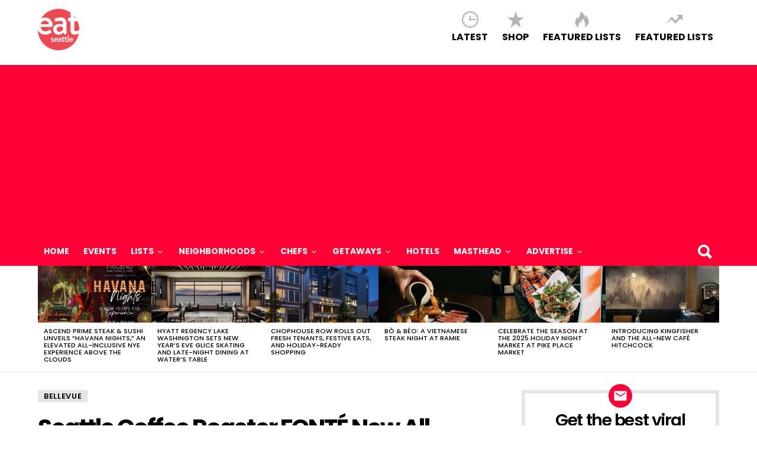

--- FILE ---
content_type: text/html; charset=UTF-8
request_url: https://www.eatinseattle.com/2020/02/28/seattle-coffee-roaster-fonte-new-all-scratch-cafe-menu-crafted-to-impress/
body_size: 28701
content:
<!DOCTYPE html>
<!--[if IE 7]>
<html class="no-js lt-ie10 lt-ie9 lt-ie8" id="ie7" lang="en-US"><![endif]-->
<!--[if IE 8]>
<html class="no-js lt-ie10 lt-ie9" id="ie8" lang="en-US"><![endif]-->
<!--[if IE 9]>
<html class="no-js lt-ie10" id="ie9" lang="en-US"><![endif]-->
<!--[if !IE]><!-->
<html class="no-js" lang="en-US"><!--<![endif]-->
<head>
	<meta charset="UTF-8"/>
	<link rel="profile" href="https://gmpg.org/xfn/11"/>
	<link rel="pingback" href="https://www.eatinseattle.com/xmlrpc.php"/>

	<meta name='robots' content='index, follow, max-image-preview:large, max-snippet:-1, max-video-preview:-1' />

<meta name="viewport" content="initial-scale=1.0, width=device-width" />

	<!-- This site is optimized with the Yoast SEO plugin v26.5 - https://yoast.com/wordpress/plugins/seo/ -->
	<title>Seattle Coffee Roaster FONTÉ New All-Scratch Café Menu Crafted to Impress - EatSeattle</title>
	<link rel="canonical" href="https://www.eatinseattle.com/2020/02/28/seattle-coffee-roaster-fonte-new-all-scratch-cafe-menu-crafted-to-impress/" />
	<meta property="og:locale" content="en_US" />
	<meta property="og:type" content="article" />
	<meta property="og:title" content="Seattle Coffee Roaster FONTÉ New All-Scratch Café Menu Crafted to Impress - EatSeattle" />
	<meta property="og:description" content="SEATTLE, WA &#8211; FONTÉ Coffee Roaster, a Seattle area favorite known for roasting and brewing the Northwest’s finest gourmet and specialty coffees, has worked carefully on creating their elevated and extensive menu for their Café locations around Seattle and Bellevue. FONTÉ Café Full Kitchen and Savory Menu Its new from-scratch, chef-driven menu is prepared from [&hellip;]" />
	<meta property="og:url" content="https://www.eatinseattle.com/2020/02/28/seattle-coffee-roaster-fonte-new-all-scratch-cafe-menu-crafted-to-impress/" />
	<meta property="og:site_name" content="EatSeattle" />
	<meta property="article:published_time" content="2020-02-28T05:36:37+00:00" />
	<meta property="og:image" content="https://www.eatinseattle.com/wp-content/uploads/2020/02/Screen-Shot-2020-02-27-at-9.33.37-PM-1-1024x590.png" />
	<meta property="og:image:width" content="1024" />
	<meta property="og:image:height" content="590" />
	<meta property="og:image:type" content="image/png" />
	<meta name="author" content="insiderseattle" />
	<meta name="twitter:card" content="summary_large_image" />
	<meta name="twitter:label1" content="Written by" />
	<meta name="twitter:data1" content="insiderseattle" />
	<meta name="twitter:label2" content="Est. reading time" />
	<meta name="twitter:data2" content="6 minutes" />
	<script type="application/ld+json" class="yoast-schema-graph">{"@context":"https://schema.org","@graph":[{"@type":"WebPage","@id":"https://www.eatinseattle.com/2020/02/28/seattle-coffee-roaster-fonte-new-all-scratch-cafe-menu-crafted-to-impress/","url":"https://www.eatinseattle.com/2020/02/28/seattle-coffee-roaster-fonte-new-all-scratch-cafe-menu-crafted-to-impress/","name":"Seattle Coffee Roaster FONTÉ New All-Scratch Café Menu Crafted to Impress - EatSeattle","isPartOf":{"@id":"https://www.eatinseattle.com/#website"},"primaryImageOfPage":{"@id":"https://www.eatinseattle.com/2020/02/28/seattle-coffee-roaster-fonte-new-all-scratch-cafe-menu-crafted-to-impress/#primaryimage"},"image":{"@id":"https://www.eatinseattle.com/2020/02/28/seattle-coffee-roaster-fonte-new-all-scratch-cafe-menu-crafted-to-impress/#primaryimage"},"thumbnailUrl":"https://www.eatinseattle.com/wp-content/uploads/2020/02/Screen-Shot-2020-02-27-at-9.33.37-PM-1.png","datePublished":"2020-02-28T05:36:37+00:00","author":{"@id":"https://www.eatinseattle.com/#/schema/person/2d0e03eac653bbeabe466909c3a645bd"},"breadcrumb":{"@id":"https://www.eatinseattle.com/2020/02/28/seattle-coffee-roaster-fonte-new-all-scratch-cafe-menu-crafted-to-impress/#breadcrumb"},"inLanguage":"en-US","potentialAction":[{"@type":"ReadAction","target":["https://www.eatinseattle.com/2020/02/28/seattle-coffee-roaster-fonte-new-all-scratch-cafe-menu-crafted-to-impress/"]}]},{"@type":"ImageObject","inLanguage":"en-US","@id":"https://www.eatinseattle.com/2020/02/28/seattle-coffee-roaster-fonte-new-all-scratch-cafe-menu-crafted-to-impress/#primaryimage","url":"https://www.eatinseattle.com/wp-content/uploads/2020/02/Screen-Shot-2020-02-27-at-9.33.37-PM-1.png","contentUrl":"https://www.eatinseattle.com/wp-content/uploads/2020/02/Screen-Shot-2020-02-27-at-9.33.37-PM-1.png","width":1554,"height":896},{"@type":"BreadcrumbList","@id":"https://www.eatinseattle.com/2020/02/28/seattle-coffee-roaster-fonte-new-all-scratch-cafe-menu-crafted-to-impress/#breadcrumb","itemListElement":[{"@type":"ListItem","position":1,"name":"Home","item":"https://www.eatinseattle.com/"},{"@type":"ListItem","position":2,"name":"Seattle Coffee Roaster FONTÉ New All-Scratch Café Menu Crafted to Impress"}]},{"@type":"WebSite","@id":"https://www.eatinseattle.com/#website","url":"https://www.eatinseattle.com/","name":"EatSeattle","description":"EatSeattle is a leading food and lifestyle publication that showcases restaurants news, reviews, and eye-catching photography in the Pacific Northwest.","potentialAction":[{"@type":"SearchAction","target":{"@type":"EntryPoint","urlTemplate":"https://www.eatinseattle.com/?s={search_term_string}"},"query-input":{"@type":"PropertyValueSpecification","valueRequired":true,"valueName":"search_term_string"}}],"inLanguage":"en-US"},{"@type":"Person","@id":"https://www.eatinseattle.com/#/schema/person/2d0e03eac653bbeabe466909c3a645bd","name":"insiderseattle","image":{"@type":"ImageObject","inLanguage":"en-US","@id":"https://www.eatinseattle.com/#/schema/person/image/","url":"https://secure.gravatar.com/avatar/7623ec0ccbf6af142d134daa19f90b308082ee7c35683a60fe129726079e7862?s=96&d=mm&r=g","contentUrl":"https://secure.gravatar.com/avatar/7623ec0ccbf6af142d134daa19f90b308082ee7c35683a60fe129726079e7862?s=96&d=mm&r=g","caption":"insiderseattle"},"url":"https://www.eatinseattle.com/author/insiderseattle/"}]}</script>
	<!-- / Yoast SEO plugin. -->


<link rel='dns-prefetch' href='//platform-api.sharethis.com' />
<link rel='dns-prefetch' href='//fonts.googleapis.com' />
<link rel="alternate" type="application/rss+xml" title="EatSeattle &raquo; Feed" href="https://www.eatinseattle.com/feed/" />
<link rel="alternate" type="application/rss+xml" title="EatSeattle &raquo; Comments Feed" href="https://www.eatinseattle.com/comments/feed/" />
<script type="text/javascript" id="wpp-js" src="https://www.eatinseattle.com/wp-content/plugins/wordpress-popular-posts/assets/js/wpp.min.js?ver=7.3.6" data-sampling="0" data-sampling-rate="100" data-api-url="https://www.eatinseattle.com/wp-json/wordpress-popular-posts" data-post-id="11086" data-token="751175af0f" data-lang="0" data-debug="0"></script>
<link rel="alternate" type="application/rss+xml" title="EatSeattle &raquo; Seattle Coffee Roaster FONTÉ New All-Scratch Café Menu Crafted to Impress Comments Feed" href="https://www.eatinseattle.com/2020/02/28/seattle-coffee-roaster-fonte-new-all-scratch-cafe-menu-crafted-to-impress/feed/" />
<link rel="alternate" title="oEmbed (JSON)" type="application/json+oembed" href="https://www.eatinseattle.com/wp-json/oembed/1.0/embed?url=https%3A%2F%2Fwww.eatinseattle.com%2F2020%2F02%2F28%2Fseattle-coffee-roaster-fonte-new-all-scratch-cafe-menu-crafted-to-impress%2F" />
<link rel="alternate" title="oEmbed (XML)" type="text/xml+oembed" href="https://www.eatinseattle.com/wp-json/oembed/1.0/embed?url=https%3A%2F%2Fwww.eatinseattle.com%2F2020%2F02%2F28%2Fseattle-coffee-roaster-fonte-new-all-scratch-cafe-menu-crafted-to-impress%2F&#038;format=xml" />
<style id='wp-img-auto-sizes-contain-inline-css' type='text/css'>
img:is([sizes=auto i],[sizes^="auto," i]){contain-intrinsic-size:3000px 1500px}
/*# sourceURL=wp-img-auto-sizes-contain-inline-css */
</style>
<link rel='stylesheet' id='givewp-campaign-blocks-fonts-css' href='https://fonts.googleapis.com/css2?family=Inter%3Awght%40400%3B500%3B600%3B700&#038;display=swap&#038;ver=6.9' type='text/css' media='all' />
<style id='wp-emoji-styles-inline-css' type='text/css'>

	img.wp-smiley, img.emoji {
		display: inline !important;
		border: none !important;
		box-shadow: none !important;
		height: 1em !important;
		width: 1em !important;
		margin: 0 0.07em !important;
		vertical-align: -0.1em !important;
		background: none !important;
		padding: 0 !important;
	}
/*# sourceURL=wp-emoji-styles-inline-css */
</style>
<style id='wp-block-library-inline-css' type='text/css'>
:root{--wp-block-synced-color:#7a00df;--wp-block-synced-color--rgb:122,0,223;--wp-bound-block-color:var(--wp-block-synced-color);--wp-editor-canvas-background:#ddd;--wp-admin-theme-color:#007cba;--wp-admin-theme-color--rgb:0,124,186;--wp-admin-theme-color-darker-10:#006ba1;--wp-admin-theme-color-darker-10--rgb:0,107,160.5;--wp-admin-theme-color-darker-20:#005a87;--wp-admin-theme-color-darker-20--rgb:0,90,135;--wp-admin-border-width-focus:2px}@media (min-resolution:192dpi){:root{--wp-admin-border-width-focus:1.5px}}.wp-element-button{cursor:pointer}:root .has-very-light-gray-background-color{background-color:#eee}:root .has-very-dark-gray-background-color{background-color:#313131}:root .has-very-light-gray-color{color:#eee}:root .has-very-dark-gray-color{color:#313131}:root .has-vivid-green-cyan-to-vivid-cyan-blue-gradient-background{background:linear-gradient(135deg,#00d084,#0693e3)}:root .has-purple-crush-gradient-background{background:linear-gradient(135deg,#34e2e4,#4721fb 50%,#ab1dfe)}:root .has-hazy-dawn-gradient-background{background:linear-gradient(135deg,#faaca8,#dad0ec)}:root .has-subdued-olive-gradient-background{background:linear-gradient(135deg,#fafae1,#67a671)}:root .has-atomic-cream-gradient-background{background:linear-gradient(135deg,#fdd79a,#004a59)}:root .has-nightshade-gradient-background{background:linear-gradient(135deg,#330968,#31cdcf)}:root .has-midnight-gradient-background{background:linear-gradient(135deg,#020381,#2874fc)}:root{--wp--preset--font-size--normal:16px;--wp--preset--font-size--huge:42px}.has-regular-font-size{font-size:1em}.has-larger-font-size{font-size:2.625em}.has-normal-font-size{font-size:var(--wp--preset--font-size--normal)}.has-huge-font-size{font-size:var(--wp--preset--font-size--huge)}.has-text-align-center{text-align:center}.has-text-align-left{text-align:left}.has-text-align-right{text-align:right}.has-fit-text{white-space:nowrap!important}#end-resizable-editor-section{display:none}.aligncenter{clear:both}.items-justified-left{justify-content:flex-start}.items-justified-center{justify-content:center}.items-justified-right{justify-content:flex-end}.items-justified-space-between{justify-content:space-between}.screen-reader-text{border:0;clip-path:inset(50%);height:1px;margin:-1px;overflow:hidden;padding:0;position:absolute;width:1px;word-wrap:normal!important}.screen-reader-text:focus{background-color:#ddd;clip-path:none;color:#444;display:block;font-size:1em;height:auto;left:5px;line-height:normal;padding:15px 23px 14px;text-decoration:none;top:5px;width:auto;z-index:100000}html :where(.has-border-color){border-style:solid}html :where([style*=border-top-color]){border-top-style:solid}html :where([style*=border-right-color]){border-right-style:solid}html :where([style*=border-bottom-color]){border-bottom-style:solid}html :where([style*=border-left-color]){border-left-style:solid}html :where([style*=border-width]){border-style:solid}html :where([style*=border-top-width]){border-top-style:solid}html :where([style*=border-right-width]){border-right-style:solid}html :where([style*=border-bottom-width]){border-bottom-style:solid}html :where([style*=border-left-width]){border-left-style:solid}html :where(img[class*=wp-image-]){height:auto;max-width:100%}:where(figure){margin:0 0 1em}html :where(.is-position-sticky){--wp-admin--admin-bar--position-offset:var(--wp-admin--admin-bar--height,0px)}@media screen and (max-width:600px){html :where(.is-position-sticky){--wp-admin--admin-bar--position-offset:0px}}

/*# sourceURL=wp-block-library-inline-css */
</style><style id='global-styles-inline-css' type='text/css'>
:root{--wp--preset--aspect-ratio--square: 1;--wp--preset--aspect-ratio--4-3: 4/3;--wp--preset--aspect-ratio--3-4: 3/4;--wp--preset--aspect-ratio--3-2: 3/2;--wp--preset--aspect-ratio--2-3: 2/3;--wp--preset--aspect-ratio--16-9: 16/9;--wp--preset--aspect-ratio--9-16: 9/16;--wp--preset--color--black: #000000;--wp--preset--color--cyan-bluish-gray: #abb8c3;--wp--preset--color--white: #ffffff;--wp--preset--color--pale-pink: #f78da7;--wp--preset--color--vivid-red: #cf2e2e;--wp--preset--color--luminous-vivid-orange: #ff6900;--wp--preset--color--luminous-vivid-amber: #fcb900;--wp--preset--color--light-green-cyan: #7bdcb5;--wp--preset--color--vivid-green-cyan: #00d084;--wp--preset--color--pale-cyan-blue: #8ed1fc;--wp--preset--color--vivid-cyan-blue: #0693e3;--wp--preset--color--vivid-purple: #9b51e0;--wp--preset--gradient--vivid-cyan-blue-to-vivid-purple: linear-gradient(135deg,rgb(6,147,227) 0%,rgb(155,81,224) 100%);--wp--preset--gradient--light-green-cyan-to-vivid-green-cyan: linear-gradient(135deg,rgb(122,220,180) 0%,rgb(0,208,130) 100%);--wp--preset--gradient--luminous-vivid-amber-to-luminous-vivid-orange: linear-gradient(135deg,rgb(252,185,0) 0%,rgb(255,105,0) 100%);--wp--preset--gradient--luminous-vivid-orange-to-vivid-red: linear-gradient(135deg,rgb(255,105,0) 0%,rgb(207,46,46) 100%);--wp--preset--gradient--very-light-gray-to-cyan-bluish-gray: linear-gradient(135deg,rgb(238,238,238) 0%,rgb(169,184,195) 100%);--wp--preset--gradient--cool-to-warm-spectrum: linear-gradient(135deg,rgb(74,234,220) 0%,rgb(151,120,209) 20%,rgb(207,42,186) 40%,rgb(238,44,130) 60%,rgb(251,105,98) 80%,rgb(254,248,76) 100%);--wp--preset--gradient--blush-light-purple: linear-gradient(135deg,rgb(255,206,236) 0%,rgb(152,150,240) 100%);--wp--preset--gradient--blush-bordeaux: linear-gradient(135deg,rgb(254,205,165) 0%,rgb(254,45,45) 50%,rgb(107,0,62) 100%);--wp--preset--gradient--luminous-dusk: linear-gradient(135deg,rgb(255,203,112) 0%,rgb(199,81,192) 50%,rgb(65,88,208) 100%);--wp--preset--gradient--pale-ocean: linear-gradient(135deg,rgb(255,245,203) 0%,rgb(182,227,212) 50%,rgb(51,167,181) 100%);--wp--preset--gradient--electric-grass: linear-gradient(135deg,rgb(202,248,128) 0%,rgb(113,206,126) 100%);--wp--preset--gradient--midnight: linear-gradient(135deg,rgb(2,3,129) 0%,rgb(40,116,252) 100%);--wp--preset--font-size--small: 13px;--wp--preset--font-size--medium: 20px;--wp--preset--font-size--large: 36px;--wp--preset--font-size--x-large: 42px;--wp--preset--spacing--20: 0.44rem;--wp--preset--spacing--30: 0.67rem;--wp--preset--spacing--40: 1rem;--wp--preset--spacing--50: 1.5rem;--wp--preset--spacing--60: 2.25rem;--wp--preset--spacing--70: 3.38rem;--wp--preset--spacing--80: 5.06rem;--wp--preset--shadow--natural: 6px 6px 9px rgba(0, 0, 0, 0.2);--wp--preset--shadow--deep: 12px 12px 50px rgba(0, 0, 0, 0.4);--wp--preset--shadow--sharp: 6px 6px 0px rgba(0, 0, 0, 0.2);--wp--preset--shadow--outlined: 6px 6px 0px -3px rgb(255, 255, 255), 6px 6px rgb(0, 0, 0);--wp--preset--shadow--crisp: 6px 6px 0px rgb(0, 0, 0);}:where(.is-layout-flex){gap: 0.5em;}:where(.is-layout-grid){gap: 0.5em;}body .is-layout-flex{display: flex;}.is-layout-flex{flex-wrap: wrap;align-items: center;}.is-layout-flex > :is(*, div){margin: 0;}body .is-layout-grid{display: grid;}.is-layout-grid > :is(*, div){margin: 0;}:where(.wp-block-columns.is-layout-flex){gap: 2em;}:where(.wp-block-columns.is-layout-grid){gap: 2em;}:where(.wp-block-post-template.is-layout-flex){gap: 1.25em;}:where(.wp-block-post-template.is-layout-grid){gap: 1.25em;}.has-black-color{color: var(--wp--preset--color--black) !important;}.has-cyan-bluish-gray-color{color: var(--wp--preset--color--cyan-bluish-gray) !important;}.has-white-color{color: var(--wp--preset--color--white) !important;}.has-pale-pink-color{color: var(--wp--preset--color--pale-pink) !important;}.has-vivid-red-color{color: var(--wp--preset--color--vivid-red) !important;}.has-luminous-vivid-orange-color{color: var(--wp--preset--color--luminous-vivid-orange) !important;}.has-luminous-vivid-amber-color{color: var(--wp--preset--color--luminous-vivid-amber) !important;}.has-light-green-cyan-color{color: var(--wp--preset--color--light-green-cyan) !important;}.has-vivid-green-cyan-color{color: var(--wp--preset--color--vivid-green-cyan) !important;}.has-pale-cyan-blue-color{color: var(--wp--preset--color--pale-cyan-blue) !important;}.has-vivid-cyan-blue-color{color: var(--wp--preset--color--vivid-cyan-blue) !important;}.has-vivid-purple-color{color: var(--wp--preset--color--vivid-purple) !important;}.has-black-background-color{background-color: var(--wp--preset--color--black) !important;}.has-cyan-bluish-gray-background-color{background-color: var(--wp--preset--color--cyan-bluish-gray) !important;}.has-white-background-color{background-color: var(--wp--preset--color--white) !important;}.has-pale-pink-background-color{background-color: var(--wp--preset--color--pale-pink) !important;}.has-vivid-red-background-color{background-color: var(--wp--preset--color--vivid-red) !important;}.has-luminous-vivid-orange-background-color{background-color: var(--wp--preset--color--luminous-vivid-orange) !important;}.has-luminous-vivid-amber-background-color{background-color: var(--wp--preset--color--luminous-vivid-amber) !important;}.has-light-green-cyan-background-color{background-color: var(--wp--preset--color--light-green-cyan) !important;}.has-vivid-green-cyan-background-color{background-color: var(--wp--preset--color--vivid-green-cyan) !important;}.has-pale-cyan-blue-background-color{background-color: var(--wp--preset--color--pale-cyan-blue) !important;}.has-vivid-cyan-blue-background-color{background-color: var(--wp--preset--color--vivid-cyan-blue) !important;}.has-vivid-purple-background-color{background-color: var(--wp--preset--color--vivid-purple) !important;}.has-black-border-color{border-color: var(--wp--preset--color--black) !important;}.has-cyan-bluish-gray-border-color{border-color: var(--wp--preset--color--cyan-bluish-gray) !important;}.has-white-border-color{border-color: var(--wp--preset--color--white) !important;}.has-pale-pink-border-color{border-color: var(--wp--preset--color--pale-pink) !important;}.has-vivid-red-border-color{border-color: var(--wp--preset--color--vivid-red) !important;}.has-luminous-vivid-orange-border-color{border-color: var(--wp--preset--color--luminous-vivid-orange) !important;}.has-luminous-vivid-amber-border-color{border-color: var(--wp--preset--color--luminous-vivid-amber) !important;}.has-light-green-cyan-border-color{border-color: var(--wp--preset--color--light-green-cyan) !important;}.has-vivid-green-cyan-border-color{border-color: var(--wp--preset--color--vivid-green-cyan) !important;}.has-pale-cyan-blue-border-color{border-color: var(--wp--preset--color--pale-cyan-blue) !important;}.has-vivid-cyan-blue-border-color{border-color: var(--wp--preset--color--vivid-cyan-blue) !important;}.has-vivid-purple-border-color{border-color: var(--wp--preset--color--vivid-purple) !important;}.has-vivid-cyan-blue-to-vivid-purple-gradient-background{background: var(--wp--preset--gradient--vivid-cyan-blue-to-vivid-purple) !important;}.has-light-green-cyan-to-vivid-green-cyan-gradient-background{background: var(--wp--preset--gradient--light-green-cyan-to-vivid-green-cyan) !important;}.has-luminous-vivid-amber-to-luminous-vivid-orange-gradient-background{background: var(--wp--preset--gradient--luminous-vivid-amber-to-luminous-vivid-orange) !important;}.has-luminous-vivid-orange-to-vivid-red-gradient-background{background: var(--wp--preset--gradient--luminous-vivid-orange-to-vivid-red) !important;}.has-very-light-gray-to-cyan-bluish-gray-gradient-background{background: var(--wp--preset--gradient--very-light-gray-to-cyan-bluish-gray) !important;}.has-cool-to-warm-spectrum-gradient-background{background: var(--wp--preset--gradient--cool-to-warm-spectrum) !important;}.has-blush-light-purple-gradient-background{background: var(--wp--preset--gradient--blush-light-purple) !important;}.has-blush-bordeaux-gradient-background{background: var(--wp--preset--gradient--blush-bordeaux) !important;}.has-luminous-dusk-gradient-background{background: var(--wp--preset--gradient--luminous-dusk) !important;}.has-pale-ocean-gradient-background{background: var(--wp--preset--gradient--pale-ocean) !important;}.has-electric-grass-gradient-background{background: var(--wp--preset--gradient--electric-grass) !important;}.has-midnight-gradient-background{background: var(--wp--preset--gradient--midnight) !important;}.has-small-font-size{font-size: var(--wp--preset--font-size--small) !important;}.has-medium-font-size{font-size: var(--wp--preset--font-size--medium) !important;}.has-large-font-size{font-size: var(--wp--preset--font-size--large) !important;}.has-x-large-font-size{font-size: var(--wp--preset--font-size--x-large) !important;}
/*# sourceURL=global-styles-inline-css */
</style>

<style id='classic-theme-styles-inline-css' type='text/css'>
/*! This file is auto-generated */
.wp-block-button__link{color:#fff;background-color:#32373c;border-radius:9999px;box-shadow:none;text-decoration:none;padding:calc(.667em + 2px) calc(1.333em + 2px);font-size:1.125em}.wp-block-file__button{background:#32373c;color:#fff;text-decoration:none}
/*# sourceURL=/wp-includes/css/classic-themes.min.css */
</style>
<link rel='stylesheet' id='contact-form-7-css' href='https://www.eatinseattle.com/wp-content/plugins/contact-form-7/includes/css/styles.css?ver=6.1.4' type='text/css' media='all' />
<link rel='stylesheet' id='finalTilesGallery_stylesheet-css' href='https://www.eatinseattle.com/wp-content/plugins/final-tiles-grid-gallery-lite/scripts/ftg.css?ver=3.6.7' type='text/css' media='all' />
<link rel='stylesheet' id='fontawesome_stylesheet-css' href='https://www.eatinseattle.com/wp-content/plugins/final-tiles-grid-gallery-lite/fonts/font-awesome/css/font-awesome.min.css?ver=8909b60c52cfc77974ef946384d2a205' type='text/css' media='all' />
<link rel='stylesheet' id='bwg_fonts-css' href='https://www.eatinseattle.com/wp-content/plugins/photo-gallery/css/bwg-fonts/fonts.css?ver=0.0.1' type='text/css' media='all' />
<link rel='stylesheet' id='sumoselect-css' href='https://www.eatinseattle.com/wp-content/plugins/photo-gallery/css/sumoselect.min.css?ver=3.4.6' type='text/css' media='all' />
<link rel='stylesheet' id='mCustomScrollbar-css' href='https://www.eatinseattle.com/wp-content/plugins/photo-gallery/css/jquery.mCustomScrollbar.min.css?ver=3.1.5' type='text/css' media='all' />
<link rel='stylesheet' id='bwg_frontend-css' href='https://www.eatinseattle.com/wp-content/plugins/photo-gallery/css/styles.min.css?ver=1.8.35' type='text/css' media='all' />
<link rel='stylesheet' id='give-styles-css' href='https://www.eatinseattle.com/wp-content/plugins/give/build/assets/dist/css/give.css?ver=4.13.2' type='text/css' media='all' />
<link rel='stylesheet' id='give-donation-summary-style-frontend-css' href='https://www.eatinseattle.com/wp-content/plugins/give/build/assets/dist/css/give-donation-summary.css?ver=4.13.2' type='text/css' media='all' />
<link rel='stylesheet' id='givewp-design-system-foundation-css' href='https://www.eatinseattle.com/wp-content/plugins/give/build/assets/dist/css/design-system/foundation.css?ver=1.2.0' type='text/css' media='all' />
<link rel='stylesheet' id='wordpress-popular-posts-css-css' href='https://www.eatinseattle.com/wp-content/plugins/wordpress-popular-posts/assets/css/wpp.css?ver=7.3.6' type='text/css' media='all' />
<link rel='stylesheet' id='g1-main-css' href='https://www.eatinseattle.com/wp-content/themes/bimber/css/main.css?ver=1.2' type='text/css' media='all' />
<link rel='stylesheet' id='bimber-poppins-css-css' href='https://fonts.googleapis.com/css?family=Poppins%3A400%2C300%2C500%2C600%2C700&#038;subset=latin%2Clatin-ext&#038;ver=6.9' type='text/css' media='all' />
<link rel='stylesheet' id='bimber-roboto-css-css' href='https://fonts.googleapis.com/css?family=Roboto%3A400%2C300%2C700&#038;subset=latin%2Clatin-ext&#038;ver=6.9' type='text/css' media='all' />
<link rel='stylesheet' id='bimber-bimbericons-css' href='https://www.eatinseattle.com/wp-content/themes/bimber/css/bimber/styles.css?ver=1.2' type='text/css' media='all' />
<link rel='stylesheet' id='bimber-print-css' href='https://www.eatinseattle.com/wp-content/themes/bimber/css/print.css?ver=1.2' type='text/css' media='print' />
<link rel='stylesheet' id='bimber-dynamic-style-css' href='https://www.eatinseattle.com/wp-content/uploads/dynamic-style.css?respondjs=no&#038;ver=1.2' type='text/css' media='all' />
<link rel='stylesheet' id='__EPYT__style-css' href='https://www.eatinseattle.com/wp-content/plugins/youtube-embed-plus/styles/ytprefs.min.css?ver=14.2.3.2' type='text/css' media='all' />
<style id='__EPYT__style-inline-css' type='text/css'>

                .epyt-gallery-thumb {
                        width: 33.333%;
                }
                
/*# sourceURL=__EPYT__style-inline-css */
</style>
<script type="text/javascript" src="https://www.eatinseattle.com/wp-includes/js/dist/hooks.min.js?ver=dd5603f07f9220ed27f1" id="wp-hooks-js"></script>
<script type="text/javascript" src="https://www.eatinseattle.com/wp-includes/js/dist/i18n.min.js?ver=c26c3dc7bed366793375" id="wp-i18n-js"></script>
<script type="text/javascript" id="wp-i18n-js-after">
/* <![CDATA[ */
wp.i18n.setLocaleData( { 'text direction\u0004ltr': [ 'ltr' ] } );
//# sourceURL=wp-i18n-js-after
/* ]]> */
</script>
<script type="text/javascript" src="https://www.eatinseattle.com/wp-includes/js/jquery/jquery.min.js?ver=3.7.1" id="jquery-core-js"></script>
<script type="text/javascript" src="https://www.eatinseattle.com/wp-includes/js/jquery/jquery-migrate.min.js?ver=3.4.1" id="jquery-migrate-js"></script>
<script type="text/javascript" src="https://www.eatinseattle.com/wp-content/plugins/photo-gallery/js/jquery.sumoselect.min.js?ver=3.4.6" id="sumoselect-js"></script>
<script type="text/javascript" src="https://www.eatinseattle.com/wp-content/plugins/photo-gallery/js/tocca.min.js?ver=2.0.9" id="bwg_mobile-js"></script>
<script type="text/javascript" src="https://www.eatinseattle.com/wp-content/plugins/photo-gallery/js/jquery.mCustomScrollbar.concat.min.js?ver=3.1.5" id="mCustomScrollbar-js"></script>
<script type="text/javascript" src="https://www.eatinseattle.com/wp-content/plugins/photo-gallery/js/jquery.fullscreen.min.js?ver=0.6.0" id="jquery-fullscreen-js"></script>
<script type="text/javascript" id="bwg_frontend-js-extra">
/* <![CDATA[ */
var bwg_objectsL10n = {"bwg_field_required":"field is required.","bwg_mail_validation":"This is not a valid email address.","bwg_search_result":"There are no images matching your search.","bwg_select_tag":"Select Tag","bwg_order_by":"Order By","bwg_search":"Search","bwg_show_ecommerce":"Show Ecommerce","bwg_hide_ecommerce":"Hide Ecommerce","bwg_show_comments":"Show Comments","bwg_hide_comments":"Hide Comments","bwg_restore":"Restore","bwg_maximize":"Maximize","bwg_fullscreen":"Fullscreen","bwg_exit_fullscreen":"Exit Fullscreen","bwg_search_tag":"SEARCH...","bwg_tag_no_match":"No tags found","bwg_all_tags_selected":"All tags selected","bwg_tags_selected":"tags selected","play":"Play","pause":"Pause","is_pro":"","bwg_play":"Play","bwg_pause":"Pause","bwg_hide_info":"Hide info","bwg_show_info":"Show info","bwg_hide_rating":"Hide rating","bwg_show_rating":"Show rating","ok":"Ok","cancel":"Cancel","select_all":"Select all","lazy_load":"0","lazy_loader":"https://www.eatinseattle.com/wp-content/plugins/photo-gallery/images/ajax_loader.png","front_ajax":"0","bwg_tag_see_all":"see all tags","bwg_tag_see_less":"see less tags"};
//# sourceURL=bwg_frontend-js-extra
/* ]]> */
</script>
<script type="text/javascript" src="https://www.eatinseattle.com/wp-content/plugins/photo-gallery/js/scripts.min.js?ver=1.8.35" id="bwg_frontend-js"></script>
<script type="text/javascript" id="give-js-extra">
/* <![CDATA[ */
var give_global_vars = {"ajaxurl":"https://www.eatinseattle.com/wp-admin/admin-ajax.php","checkout_nonce":"bcbd9ae0c9","currency":"USD","currency_sign":"$","currency_pos":"before","thousands_separator":",","decimal_separator":".","no_gateway":"Please select a payment method.","bad_minimum":"The minimum custom donation amount for this form is","bad_maximum":"The maximum custom donation amount for this form is","general_loading":"Loading...","purchase_loading":"Please Wait...","textForOverlayScreen":"\u003Ch3\u003EProcessing...\u003C/h3\u003E\u003Cp\u003EThis will only take a second!\u003C/p\u003E","number_decimals":"0","is_test_mode":"","give_version":"4.13.2","magnific_options":{"main_class":"give-modal","close_on_bg_click":false},"form_translation":{"payment-mode":"Please select payment mode.","give_first":"Please enter your first name.","give_last":"Please enter your last name.","give_email":"Please enter a valid email address.","give_user_login":"Invalid email address or username.","give_user_pass":"Enter a password.","give_user_pass_confirm":"Enter the password confirmation.","give_agree_to_terms":"You must agree to the terms and conditions."},"confirm_email_sent_message":"Please check your email and click on the link to access your complete donation history.","ajax_vars":{"ajaxurl":"https://www.eatinseattle.com/wp-admin/admin-ajax.php","ajaxNonce":"caf43bc507","loading":"Loading","select_option":"Please select an option","default_gateway":"paypal","permalinks":"1","number_decimals":0},"cookie_hash":"e1305b9743d4235217f1c58f2dc7e904","session_nonce_cookie_name":"wp-give_session_reset_nonce_e1305b9743d4235217f1c58f2dc7e904","session_cookie_name":"wp-give_session_e1305b9743d4235217f1c58f2dc7e904","delete_session_nonce_cookie":"0"};
var giveApiSettings = {"root":"https://www.eatinseattle.com/wp-json/give-api/v2/","rest_base":"give-api/v2"};
//# sourceURL=give-js-extra
/* ]]> */
</script>
<script type="text/javascript" src="https://www.eatinseattle.com/wp-content/plugins/give/build/assets/dist/js/give.js?ver=8540f4f50a2032d9c5b5" id="give-js"></script>
<script type="text/javascript" src="https://www.eatinseattle.com/wp-content/themes/bimber/js/modernizr/modernizr-custom.min.js?ver=3.3.0" id="modernizr-js"></script>
<script type="text/javascript" src="//platform-api.sharethis.com/js/sharethis.js#source=googleanalytics-wordpress#product=ga&amp;property=5fa1f6f8b3757700196c947a" id="googleanalytics-platform-sharethis-js"></script>
<script type="text/javascript" id="__ytprefs__-js-extra">
/* <![CDATA[ */
var _EPYT_ = {"ajaxurl":"https://www.eatinseattle.com/wp-admin/admin-ajax.php","security":"dcece61163","gallery_scrolloffset":"20","eppathtoscripts":"https://www.eatinseattle.com/wp-content/plugins/youtube-embed-plus/scripts/","eppath":"https://www.eatinseattle.com/wp-content/plugins/youtube-embed-plus/","epresponsiveselector":"[\"iframe.__youtube_prefs_widget__\"]","epdovol":"1","version":"14.2.3.2","evselector":"iframe.__youtube_prefs__[src], iframe[src*=\"youtube.com/embed/\"], iframe[src*=\"youtube-nocookie.com/embed/\"]","ajax_compat":"","maxres_facade":"eager","ytapi_load":"light","pause_others":"","stopMobileBuffer":"1","facade_mode":"","not_live_on_channel":""};
//# sourceURL=__ytprefs__-js-extra
/* ]]> */
</script>
<script type="text/javascript" src="https://www.eatinseattle.com/wp-content/plugins/youtube-embed-plus/scripts/ytprefs.min.js?ver=14.2.3.2" id="__ytprefs__-js"></script>
<link rel="https://api.w.org/" href="https://www.eatinseattle.com/wp-json/" /><link rel="alternate" title="JSON" type="application/json" href="https://www.eatinseattle.com/wp-json/wp/v2/posts/11086" /><link rel="EditURI" type="application/rsd+xml" title="RSD" href="https://www.eatinseattle.com/xmlrpc.php?rsd" />
<style type="text/css">
.feedzy-rss-link-icon:after {
	content: url("https://www.eatinseattle.com/wp-content/plugins/feedzy-rss-feeds/img/external-link.png");
	margin-left: 3px;
}
</style>
		<meta name="generator" content="Give v4.13.2" />
            <style id="wpp-loading-animation-styles">@-webkit-keyframes bgslide{from{background-position-x:0}to{background-position-x:-200%}}@keyframes bgslide{from{background-position-x:0}to{background-position-x:-200%}}.wpp-widget-block-placeholder,.wpp-shortcode-placeholder{margin:0 auto;width:60px;height:3px;background:#dd3737;background:linear-gradient(90deg,#dd3737 0%,#571313 10%,#dd3737 100%);background-size:200% auto;border-radius:3px;-webkit-animation:bgslide 1s infinite linear;animation:bgslide 1s infinite linear}</style>
            <link rel="icon" href="https://www.eatinseattle.com/wp-content/uploads/2016/05/cropped-eat-red-32x32.png" sizes="32x32" />
<link rel="icon" href="https://www.eatinseattle.com/wp-content/uploads/2016/05/cropped-eat-red-192x192.png" sizes="192x192" />
<link rel="apple-touch-icon" href="https://www.eatinseattle.com/wp-content/uploads/2016/05/cropped-eat-red-180x180.png" />
<meta name="msapplication-TileImage" content="https://www.eatinseattle.com/wp-content/uploads/2016/05/cropped-eat-red-270x270.png" />
</head>

<body data-rsssl=1 class="wp-singular post-template-default single single-post postid-11086 single-format-standard wp-theme-bimber g1-layout-stretched g1-hoverable" itemscope itemtype="http://schema.org/WebPage">

<div class="g1-body-inner">

	<div id="page">
		
	<aside class="g1-row g1-sharebar g1-sharebar-off">
		<div class="g1-row-inner">
			<div class="g1-column g1-sharebar-inner">
			</div>
		</div>
		<div class="g1-row-background">
		</div>
	</aside>

		

		<div class="g1-header g1-row g1-row-layout-page">
			<div class="g1-row-inner">
				<div class="g1-column">
					
<div class="g1-id" itemscope itemtype="http://schema.org/Organization">
				<p class="g1-mega g1-mega-2nd site-title">
			
			<a class="g1-logo-wrapper"
			   href="https://www.eatinseattle.com/" rel="home" itemprop="url">
									<img itemprop="logo" class="g1-logo g1-logo-default" width="70" height="50" src="https://www.eatinseattle.com/wp-content/uploads/2017/11/eatseattle-logo.png" srcset="https://www.eatinseattle.com/wp-content/uploads/2017/11/eatseattle-logo.png 2x,https://www.eatinseattle.com/wp-content/uploads/2017/11/eatseattle-logo.png 1x" alt="EatSeattle" />							</a>

				</p>

	</div>

											<nav class="g1-quick-nav">
							<ul class="g1-quick-nav-menu">
																	<li class="menu-item menu-item-type-g1-latest ">
										<a href="https://www.eatinseattle.com">Latest</a>
									</li>
								
																	<li class="menu-item menu-item-type-g1-popular ">
										<a href="https://www.eatinseattle.com/shop/">Shop</a>
									</li>
								
																	<li class="menu-item menu-item-type-g1-hot ">
										<a href="https://www.eatinseattle.com/bucket-list/">Featured Lists</a>
									</li>
								
																	<li class="menu-item menu-item-type-g1-trending ">
										<a href="https://www.eatinseattle.com/bucket-list/">Featured Lists</a>
									</li>
															</ul>
						</nav>
									</div>

			</div>
			<div class="g1-row-background"></div>
		</div>

		<div class="g1-row g1-row-layout-page g1-navbar">
			<div class="g1-row-inner">
				<div class="g1-column g1-dropable">
					<a class="g1-hamburger g1-hamburger-show" href="">
						<span class="g1-hamburger-icon"></span>
						<span class="g1-hamburger-label">Menu</span>
					</a>

					<!-- BEGIN .g1-primary-nav -->
					<nav id="g1-primary-nav" class="g1-primary-nav"><ul id="g1-primary-nav-menu" class=""><li id="menu-item-3169" class="menu-item menu-item-type-custom menu-item-object-custom menu-item-3169"><a href="https://eatinseattle.com">Home</a></li>
<li id="menu-item-3210" class="menu-item menu-item-type-taxonomy menu-item-object-category menu-item-3210"><a href="https://www.eatinseattle.com/category/events/">Events</a></li>
<li id="menu-item-3721" class="menu-item menu-item-type-post_type menu-item-object-page menu-item-has-children menu-item-3721"><a href="https://www.eatinseattle.com/bucket-list/">Lists</a>
<ul class="sub-menu">
	<li id="menu-item-5337" class="menu-item menu-item-type-post_type menu-item-object-page menu-item-5337"><a href="https://www.eatinseattle.com/rooftop-bars/">Rooftops List</a></li>
	<li id="menu-item-3771" class="menu-item menu-item-type-post_type menu-item-object-post menu-item-3771"><a href="https://www.eatinseattle.com/2016/06/06/ultimate-seattle-food-bucket-list/">Ultimate Seattle Food Bucket List</a></li>
	<li id="menu-item-3789" class="menu-item menu-item-type-post_type menu-item-object-post menu-item-3789"><a href="https://www.eatinseattle.com/2016/06/08/ultimate-seattle-do-see-bucket-list/">Top 100 Things to Do and See in Seattle</a></li>
	<li id="menu-item-4439" class="menu-item menu-item-type-post_type menu-item-object-post menu-item-4439"><a href="https://www.eatinseattle.com/2016/07/13/best-things-to-do-and-eat-on-alki-beach-seattle-bucket-list/">Alki Beach Bucket List</a></li>
	<li id="menu-item-4722" class="menu-item menu-item-type-post_type menu-item-object-post menu-item-4722"><a href="https://www.eatinseattle.com/2016/11/30/20-adventures-to-knock-off-your-kamloops-bucket-list/">20 Adventures to Knock off your Kamloops Bucket List</a></li>
</ul>
</li>
<li id="menu-item-5843" class="menu-item menu-item-type-post_type menu-item-object-page menu-item-has-children menu-item-5843"><a href="https://www.eatinseattle.com/citydirectory/">Neighborhoods</a>
<ul class="sub-menu">
	<li id="menu-item-4458" class="menu-item menu-item-type-custom menu-item-object-custom menu-item-4458"><a href="https://moovitapp.com/tripplan?customerId=4720&#038;metroId=522&#038;lang=en">Find Bus Routes</a></li>
	<li id="menu-item-3284" class="menu-item menu-item-type-taxonomy menu-item-object-category menu-item-3284"><a href="https://www.eatinseattle.com/category/ballard/">Ballard</a></li>
	<li id="menu-item-3282" class="menu-item menu-item-type-taxonomy menu-item-object-category current-post-ancestor current-menu-parent current-post-parent menu-item-3282"><a href="https://www.eatinseattle.com/category/bellevue/">bellevue</a></li>
	<li id="menu-item-3286" class="menu-item menu-item-type-taxonomy menu-item-object-category menu-item-3286"><a href="https://www.eatinseattle.com/category/belltown/">Belltown</a></li>
	<li id="menu-item-3283" class="menu-item menu-item-type-taxonomy menu-item-object-category menu-item-3283"><a href="https://www.eatinseattle.com/category/capitol-hill/">Capitol Hill</a></li>
	<li id="menu-item-3285" class="menu-item menu-item-type-taxonomy menu-item-object-category menu-item-3285"><a href="https://www.eatinseattle.com/category/downtown-bellevue/">Downtown Bellevue</a></li>
	<li id="menu-item-3294" class="menu-item menu-item-type-taxonomy menu-item-object-category menu-item-3294"><a href="https://www.eatinseattle.com/category/downtown-seattle/">Downtown Seattle</a></li>
	<li id="menu-item-3306" class="menu-item menu-item-type-taxonomy menu-item-object-category menu-item-3306"><a href="https://www.eatinseattle.com/category/edmonds/">Edmonds</a></li>
	<li id="menu-item-3291" class="menu-item menu-item-type-taxonomy menu-item-object-category menu-item-3291"><a href="https://www.eatinseattle.com/category/fremont/">Fremont</a></li>
	<li id="menu-item-3305" class="menu-item menu-item-type-taxonomy menu-item-object-category menu-item-3305"><a href="https://www.eatinseattle.com/category/greenwood/">Greenwood</a></li>
	<li id="menu-item-3300" class="menu-item menu-item-type-taxonomy menu-item-object-category menu-item-3300"><a href="https://www.eatinseattle.com/category/issaquah/">Issaquah</a></li>
	<li id="menu-item-3303" class="menu-item menu-item-type-taxonomy menu-item-object-category menu-item-3303"><a href="https://www.eatinseattle.com/category/kent/">Kent</a></li>
	<li id="menu-item-3287" class="menu-item menu-item-type-taxonomy menu-item-object-category menu-item-3287"><a href="https://www.eatinseattle.com/category/kirkland/">Kirkland</a></li>
	<li id="menu-item-3302" class="menu-item menu-item-type-taxonomy menu-item-object-category menu-item-3302"><a href="https://www.eatinseattle.com/category/lake-union/">Lake Union</a></li>
	<li id="menu-item-3297" class="menu-item menu-item-type-taxonomy menu-item-object-category menu-item-3297"><a href="https://www.eatinseattle.com/category/madrona/">Madrona</a></li>
	<li id="menu-item-3307" class="menu-item menu-item-type-taxonomy menu-item-object-category menu-item-3307"><a href="https://www.eatinseattle.com/category/magnolia/">Magnolia</a></li>
	<li id="menu-item-3298" class="menu-item menu-item-type-taxonomy menu-item-object-category menu-item-3298"><a href="https://www.eatinseattle.com/category/portland/">Portland</a></li>
	<li id="menu-item-3295" class="menu-item menu-item-type-taxonomy menu-item-object-category menu-item-3295"><a href="https://www.eatinseattle.com/category/redmond/">Redmond</a></li>
	<li id="menu-item-3281" class="menu-item menu-item-type-taxonomy menu-item-object-category menu-item-3281"><a href="https://www.eatinseattle.com/category/seattle/">Seattle</a></li>
	<li id="menu-item-3308" class="menu-item menu-item-type-taxonomy menu-item-object-category menu-item-3308"><a href="https://www.eatinseattle.com/category/shoreline/">Shoreline</a></li>
	<li id="menu-item-3289" class="menu-item menu-item-type-taxonomy menu-item-object-category menu-item-3289"><a href="https://www.eatinseattle.com/category/south-lake-union/">South Lake Union</a></li>
	<li id="menu-item-3293" class="menu-item menu-item-type-taxonomy menu-item-object-category menu-item-3293"><a href="https://www.eatinseattle.com/category/tukwila/">Tukwila</a></li>
	<li id="menu-item-3290" class="menu-item menu-item-type-taxonomy menu-item-object-category menu-item-3290"><a href="https://www.eatinseattle.com/category/queen-anne/">Queen Anne</a></li>
	<li id="menu-item-3292" class="menu-item menu-item-type-taxonomy menu-item-object-category menu-item-3292"><a href="https://www.eatinseattle.com/category/wallingford/">Wallingford</a></li>
	<li id="menu-item-3301" class="menu-item menu-item-type-taxonomy menu-item-object-category menu-item-3301"><a href="https://www.eatinseattle.com/category/west-seattle/">West Seattle</a></li>
	<li id="menu-item-3296" class="menu-item menu-item-type-taxonomy menu-item-object-category menu-item-3296"><a href="https://www.eatinseattle.com/category/whistler/">Whistler</a></li>
	<li id="menu-item-3288" class="menu-item menu-item-type-taxonomy menu-item-object-category menu-item-3288"><a href="https://www.eatinseattle.com/category/woodinville/">Woodinville</a></li>
	<li id="menu-item-3304" class="menu-item menu-item-type-taxonomy menu-item-object-category menu-item-3304"><a href="https://www.eatinseattle.com/category/university-district/">University District</a></li>
	<li id="menu-item-3299" class="menu-item menu-item-type-taxonomy menu-item-object-category menu-item-3299"><a href="https://www.eatinseattle.com/category/yakima/">Yakima</a></li>
</ul>
</li>
<li id="menu-item-3171" class="menu-item menu-item-type-taxonomy menu-item-object-category menu-item-has-children menu-item-3171"><a href="https://www.eatinseattle.com/category/chef/">Chefs</a>
<ul class="sub-menu">
	<li id="menu-item-3172" class="menu-item menu-item-type-taxonomy menu-item-object-category menu-item-3172"><a href="https://www.eatinseattle.com/category/chef-dan-gilmore/">Dan Gilmore</a></li>
	<li id="menu-item-3178" class="menu-item menu-item-type-taxonomy menu-item-object-category menu-item-3178"><a href="https://www.eatinseattle.com/category/ethan-stowell/">Ethan Stowell</a></li>
	<li id="menu-item-3173" class="menu-item menu-item-type-taxonomy menu-item-object-category menu-item-3173"><a href="https://www.eatinseattle.com/category/chef-jason-stoneburner/">Jason Stoneburner</a></li>
	<li id="menu-item-3345" class="menu-item menu-item-type-taxonomy menu-item-object-category menu-item-3345"><a href="https://www.eatinseattle.com/category/jason-wilson/">Jason Wilson</a></li>
	<li id="menu-item-3174" class="menu-item menu-item-type-taxonomy menu-item-object-category menu-item-3174"><a href="https://www.eatinseattle.com/category/chef-john-howie/">John Howie</a></li>
	<li id="menu-item-5874" class="menu-item menu-item-type-taxonomy menu-item-object-category menu-item-5874"><a href="https://www.eatinseattle.com/category/john-sundstrom/">John Sundstrom</a></li>
	<li id="menu-item-3182" class="menu-item menu-item-type-taxonomy menu-item-object-category menu-item-3182"><a href="https://www.eatinseattle.com/category/maria-hines/">Maria Hines</a></li>
	<li id="menu-item-3175" class="menu-item menu-item-type-taxonomy menu-item-object-category menu-item-3175"><a href="https://www.eatinseattle.com/category/chef-thierry-rautureau/">Thierry Rautureau</a></li>
</ul>
</li>
<li id="menu-item-3264" class="menu-item menu-item-type-taxonomy menu-item-object-category menu-item-has-children menu-item-3264"><a href="https://www.eatinseattle.com/category/weekend-getaways/">Getaways</a>
<ul class="sub-menu">
	<li id="menu-item-11035" class="menu-item menu-item-type-post_type menu-item-object-post menu-item-11035"><a href="https://www.eatinseattle.com/2020/02/12/big-white-ski-resort-is-a-skiiers-playground/">Big White Ski Resort is a Skiers Playground + Family Friendly</a></li>
	<li id="menu-item-5351" class="menu-item menu-item-type-taxonomy menu-item-object-category menu-item-has-children menu-item-5351"><a href="https://www.eatinseattle.com/category/bc/">BC</a>
	<ul class="sub-menu">
		<li id="menu-item-5533" class="menu-item menu-item-type-taxonomy menu-item-object-category menu-item-5533"><a href="https://www.eatinseattle.com/category/vancouver/">Vancouver</a></li>
		<li id="menu-item-6042" class="menu-item menu-item-type-taxonomy menu-item-object-category menu-item-6042"><a href="https://www.eatinseattle.com/category/victoria/">Victoria</a></li>
		<li id="menu-item-5352" class="menu-item menu-item-type-taxonomy menu-item-object-category menu-item-5352"><a href="https://www.eatinseattle.com/category/whistler/">Whistler</a></li>
	</ul>
</li>
	<li id="menu-item-5357" class="menu-item menu-item-type-taxonomy menu-item-object-category menu-item-5357"><a href="https://www.eatinseattle.com/category/napa-valley/">Napa Valley</a></li>
</ul>
</li>
<li id="menu-item-6739" class="menu-item menu-item-type-taxonomy menu-item-object-category menu-item-6739"><a href="https://www.eatinseattle.com/category/hotels/">Hotels</a></li>
<li id="menu-item-4271" class="menu-item menu-item-type-post_type menu-item-object-page menu-item-has-children menu-item-4271"><a href="https://www.eatinseattle.com/team/">Masthead</a>
<ul class="sub-menu">
	<li id="menu-item-6759" class="menu-item menu-item-type-custom menu-item-object-custom menu-item-6759"><a href="https://www.instawork.com/jobs/seattle-wa?utm_campaign=partner_pages&#038;utm_medium=web&#038;utm_source=eatseattle">Jobs</a></li>
</ul>
</li>
<li id="menu-item-4576" class="menu-item menu-item-type-post_type menu-item-object-page menu-item-has-children menu-item-4576"><a href="https://www.eatinseattle.com/advertise/">Advertise</a>
<ul class="sub-menu">
	<li id="menu-item-5388" class="menu-item menu-item-type-post_type menu-item-object-page menu-item-5388"><a href="https://www.eatinseattle.com/contribute/">Contribute</a></li>
</ul>
</li>
</ul></nav>					<!-- END .g1-primary-nav -->

					<!-- BEGIN .g1-user-nav -->
<!-- END .g1-user-nav -->

											<div class="g1-drop g1-drop-before g1-drop-the-search">
							<a class="g1-drop-toggle" href="#">
								<i class="bimber-icon bimber-icon-search"></i>Search								<span class="g1-drop-toggle-arrow"></span>
							</a>
							<div class="g1-drop-content">
								

<div role="search">
	<form method="get"
	      class="g1-searchform-tpl-default g1-form-s search-form"
	      action="https://www.eatinseattle.com/">
		<label>
			<span class="screen-reader-text">Search for:</span>
			<input type="search" class="search-field"
			       placeholder="Search &hellip;"
			       value="" name="s"
			       title="Search for:"/>
		</label>
		<input type="submit" class="search-submit"
		       value="Search"/>
	</form>
</div>
							</div>
						</div>
					
					

				</div><!-- .g1-column -->

			</div>
		</div>

		
<aside class="g1-row g1-row-layout-page g1-featured-row">
	<div class="g1-row-inner">
		<div class="g1-column">

			<h2 class="g1-zeta g1-zeta-2nd g1-featured-title">Latest stories</h2>

							<div class="g1-featured g1-featured-viewport-start">
					<a href="#"
					   class="g1-featured-arrow g1-featured-arrow-prev">Previous</a>
					<a href="#"
					   class="g1-featured-arrow g1-featured-arrow-next">Next</a>

					<ul class="g1-featured-items">
						
							<li class="g1-featured-item">
								
<article class="entry-tpl-gridxs post-13358 post type-post status-publish format-standard has-post-thumbnail category-seattle">
	<figure class="entry-featured-media"  itemprop="image" itemscope itemtype="http://schema.org/ImageObject"><a class="g1-frame" href="https://www.eatinseattle.com/2025/12/12/ascend-prime-steak-sushi-unveils-havana-nights-an-elevated-all-inclusive-nye-experience-above-the-clouds/"><span class="g1-frame-inner" style="padding-bottom: 50%;"><img width="192" height="96" src="https://www.eatinseattle.com/wp-content/uploads/2025/12/ascend-nye-1200x800-1-192x96.png" class="attachment-bimber-grid-xs size-bimber-grid-xs wp-post-image" alt="" itemprop="contentUrl" decoding="async" /></span></a><meta itemprop="url" content="http://bimber.bringthepixel.com/wp-content/uploads/2015/11/wow_06_v01-192x96.jpg" /><meta itemprop="width" content="800" /><meta itemprop="height" content="600" /></figure>
	<header class="entry-header">
		<h3 class="g1-zeta g1-zeta-1st entry-title"><a href="https://www.eatinseattle.com/2025/12/12/ascend-prime-steak-sushi-unveils-havana-nights-an-elevated-all-inclusive-nye-experience-above-the-clouds/" rel="bookmark">Ascend Prime Steak &amp; Sushi Unveils “Havana Nights,” an Elevated All-Inclusive NYE Experience Above the Clouds</a></h3>	</header>
</article>
							</li>

						
							<li class="g1-featured-item">
								
<article class="entry-tpl-gridxs post-13353 post type-post status-publish format-standard has-post-thumbnail category-seattle">
	<figure class="entry-featured-media"  itemprop="image" itemscope itemtype="http://schema.org/ImageObject"><a class="g1-frame" href="https://www.eatinseattle.com/2025/12/12/hyatt-regency-lake-washington-sets-new-years-eve-glice-skating-and-late-night-dining-at-waters-table/"><span class="g1-frame-inner" style="padding-bottom: 50%;"><img width="192" height="96" src="https://www.eatinseattle.com/wp-content/uploads/2025/12/Screenshot-2025-12-11-at-10.59.23-PM-192x96.png" class="attachment-bimber-grid-xs size-bimber-grid-xs wp-post-image" alt="" itemprop="contentUrl" decoding="async" /></span></a><meta itemprop="url" content="http://bimber.bringthepixel.com/wp-content/uploads/2015/11/wow_06_v01-192x96.jpg" /><meta itemprop="width" content="800" /><meta itemprop="height" content="600" /></figure>
	<header class="entry-header">
		<h3 class="g1-zeta g1-zeta-1st entry-title"><a href="https://www.eatinseattle.com/2025/12/12/hyatt-regency-lake-washington-sets-new-years-eve-glice-skating-and-late-night-dining-at-waters-table/" rel="bookmark">Hyatt Regency Lake Washington Sets New Year’s Eve Glice Skating and Late-Night Dining at Water&#8217;s Table</a></h3>	</header>
</article>
							</li>

						
							<li class="g1-featured-item">
								
<article class="entry-tpl-gridxs post-13341 post type-post status-publish format-standard has-post-thumbnail category-seattle">
	<figure class="entry-featured-media"  itemprop="image" itemscope itemtype="http://schema.org/ImageObject"><a class="g1-frame" href="https://www.eatinseattle.com/2025/12/04/chophouse-row-rolls-out-fresh-tenants-festive-eats-and-holiday-ready-shopping/"><span class="g1-frame-inner" style="padding-bottom: 50%;"><img width="192" height="96" src="https://www.eatinseattle.com/wp-content/uploads/2025/12/Chophouse-Row-2-192x96.jpg" class="attachment-bimber-grid-xs size-bimber-grid-xs wp-post-image" alt="" itemprop="contentUrl" decoding="async" /></span></a><meta itemprop="url" content="http://bimber.bringthepixel.com/wp-content/uploads/2015/11/wow_06_v01-192x96.jpg" /><meta itemprop="width" content="800" /><meta itemprop="height" content="600" /></figure>
	<header class="entry-header">
		<h3 class="g1-zeta g1-zeta-1st entry-title"><a href="https://www.eatinseattle.com/2025/12/04/chophouse-row-rolls-out-fresh-tenants-festive-eats-and-holiday-ready-shopping/" rel="bookmark">Chophouse Row Rolls Out Fresh Tenants, Festive Eats, and Holiday-Ready Shopping</a></h3>	</header>
</article>
							</li>

						
							<li class="g1-featured-item">
								
<article class="entry-tpl-gridxs post-13333 post type-post status-publish format-standard has-post-thumbnail category-seattle">
	<figure class="entry-featured-media"  itemprop="image" itemscope itemtype="http://schema.org/ImageObject"><a class="g1-frame" href="https://www.eatinseattle.com/2025/12/02/bo-beo-a-vietnamese-steak-night-at-ramie/"><span class="g1-frame-inner" style="padding-bottom: 50%;"><img width="192" height="96" src="https://www.eatinseattle.com/wp-content/uploads/2025/12/Screenshot-2025-12-02-at-12.15.50-PM-192x96.png" class="attachment-bimber-grid-xs size-bimber-grid-xs wp-post-image" alt="" itemprop="contentUrl" decoding="async" /></span></a><meta itemprop="url" content="http://bimber.bringthepixel.com/wp-content/uploads/2015/11/wow_06_v01-192x96.jpg" /><meta itemprop="width" content="800" /><meta itemprop="height" content="600" /></figure>
	<header class="entry-header">
		<h3 class="g1-zeta g1-zeta-1st entry-title"><a href="https://www.eatinseattle.com/2025/12/02/bo-beo-a-vietnamese-steak-night-at-ramie/" rel="bookmark">Bò &amp; Béo: A Vietnamese Steak Night at Ramie</a></h3>	</header>
</article>
							</li>

						
							<li class="g1-featured-item">
								
<article class="entry-tpl-gridxs post-13326 post type-post status-publish format-standard has-post-thumbnail category-seattle">
	<figure class="entry-featured-media"  itemprop="image" itemscope itemtype="http://schema.org/ImageObject"><a class="g1-frame" href="https://www.eatinseattle.com/2025/12/02/celebrate-the-season-at-the-2025-holiday-night-market-at-pike-place-market/"><span class="g1-frame-inner" style="padding-bottom: 50%;"><img width="192" height="96" src="https://www.eatinseattle.com/wp-content/uploads/2025/12/Screenshot-2025-12-02-at-11.53.45-AM-192x96.png" class="attachment-bimber-grid-xs size-bimber-grid-xs wp-post-image" alt="" itemprop="contentUrl" decoding="async" /></span></a><meta itemprop="url" content="http://bimber.bringthepixel.com/wp-content/uploads/2015/11/wow_06_v01-192x96.jpg" /><meta itemprop="width" content="800" /><meta itemprop="height" content="600" /></figure>
	<header class="entry-header">
		<h3 class="g1-zeta g1-zeta-1st entry-title"><a href="https://www.eatinseattle.com/2025/12/02/celebrate-the-season-at-the-2025-holiday-night-market-at-pike-place-market/" rel="bookmark">Celebrate the Season at the 2025 Holiday Night Market at Pike Place Market</a></h3>	</header>
</article>
							</li>

						
							<li class="g1-featured-item">
								
<article class="entry-tpl-gridxs post-13322 post type-post status-publish format-standard has-post-thumbnail category-seattle">
	<figure class="entry-featured-media"  itemprop="image" itemscope itemtype="http://schema.org/ImageObject"><a class="g1-frame" href="https://www.eatinseattle.com/2025/11/13/introducing-kingfisher-and-the-all-new-cafe-hitchcock/"><span class="g1-frame-inner" style="padding-bottom: 50%;"><img width="192" height="96" src="https://www.eatinseattle.com/wp-content/uploads/2025/11/eatseattle-kingfisher-brenden-192x96.jpeg" class="attachment-bimber-grid-xs size-bimber-grid-xs wp-post-image" alt="" itemprop="contentUrl" decoding="async" /></span></a><meta itemprop="url" content="http://bimber.bringthepixel.com/wp-content/uploads/2015/11/wow_06_v01-192x96.jpg" /><meta itemprop="width" content="800" /><meta itemprop="height" content="600" /></figure>
	<header class="entry-header">
		<h3 class="g1-zeta g1-zeta-1st entry-title"><a href="https://www.eatinseattle.com/2025/11/13/introducing-kingfisher-and-the-all-new-cafe-hitchcock/" rel="bookmark">Introducing Kingfisher and the All-New Café Hitchcock</a></h3>	</header>
</article>
							</li>

											</ul>

					<div class="g1-featured-fade g1-featured-fade-before"></div>
					<div class="g1-featured-fade g1-featured-fade-after"></div>
				</div>
						</div>
	</div>
	<div class="g1-row-background"></div>
</aside>




	<div class="g1-row g1-row-layout-page g1-row-padding-m">
		<div class="g1-row-inner">

			<div class="g1-column g1-column-2of3" id="primary">
				<div id="content" role="main">

					
<article id="post-11086" class="entry-tpl-classic post-11086 post type-post status-publish format-standard has-post-thumbnail category-bellevue tag-bellevue tag-seattle" itemscope="" itemtype="http://schema.org/Article">

	<header class="entry-header">
		<p class="entry-categories entry-categories-solid"><span class="entry-categories-inner"><a href="https://www.eatinseattle.com/category/bellevue/" class="entry-category entry-category-item-33">bellevue</a></span></p>
		<h1 class="g1-mega g1-mega-1st entry-title" itemprop="headline">Seattle Coffee Roaster FONTÉ New All-Scratch Café Menu Crafted to Impress</h1>
		
					<p class="entry-meta entry-meta-m">
				<span class="entry-meta-wrap">
							<span class="entry-author" itemscope="" itemprop="author" itemtype="http://schema.org/Person">
		<span class="entry-meta-label">by</span>
			<a href="https://www.eatinseattle.com/author/insiderseattle/" title="Posts by %s" rel="author">
			<img alt='' src='https://secure.gravatar.com/avatar/7623ec0ccbf6af142d134daa19f90b308082ee7c35683a60fe129726079e7862?s=40&#038;d=mm&#038;r=g' srcset='https://secure.gravatar.com/avatar/7623ec0ccbf6af142d134daa19f90b308082ee7c35683a60fe129726079e7862?s=80&#038;d=mm&#038;r=g 2x' class='avatar avatar-40 photo' height='40' width='40' decoding='async'/>
			<strong itemprop="name">insiderseattle</strong>
		</a>
	</span>
	
						<time class="entry-date" datetime="2020-02-28T05:36:37" itemprop="datePublished">February 28, 2020, 5:36 am</time>				</span>

				<span class="entry-meta-wrap">

					
									</span>
			</p>
		
	</header>

	<figure class="entry-featured-media"  itemprop="image" itemscope itemtype="http://schema.org/ImageObject"><a class="g1-frame" href="https://www.eatinseattle.com/2020/02/28/seattle-coffee-roaster-fonte-new-all-scratch-cafe-menu-crafted-to-impress/"><span class="g1-frame-inner" style="padding-bottom: 57.651715039578%;"><img width="758" height="437" src="https://www.eatinseattle.com/wp-content/uploads/2020/02/Screen-Shot-2020-02-27-at-9.33.37-PM-1-758x437.png" class="attachment-bimber-grid-2of3 size-bimber-grid-2of3 wp-post-image" alt="" itemprop="contentUrl" decoding="async" fetchpriority="high" srcset="https://www.eatinseattle.com/wp-content/uploads/2020/02/Screen-Shot-2020-02-27-at-9.33.37-PM-1-758x437.png 758w, https://www.eatinseattle.com/wp-content/uploads/2020/02/Screen-Shot-2020-02-27-at-9.33.37-PM-1-300x173.png 300w, https://www.eatinseattle.com/wp-content/uploads/2020/02/Screen-Shot-2020-02-27-at-9.33.37-PM-1-768x443.png 768w, https://www.eatinseattle.com/wp-content/uploads/2020/02/Screen-Shot-2020-02-27-at-9.33.37-PM-1-1024x590.png 1024w, https://www.eatinseattle.com/wp-content/uploads/2020/02/Screen-Shot-2020-02-27-at-9.33.37-PM-1.png 1554w" sizes="(max-width: 758px) 100vw, 758px" /></span></a><meta itemprop="url" content="http://bimber.bringthepixel.com/wp-content/uploads/2015/11/wow_06_v01-192x96.jpg" /><meta itemprop="width" content="800" /><meta itemprop="height" content="600" /></figure>
	<div class="entry-content g1-typography-xl">
		<p><span id="more-11086"></span></p>
<div id="block-yui_3_17_2_1_1582245258452_15256" class="sqs-block html-block sqs-block-html" data-block-type="2">
<div class="sqs-block-content">
<p class=""><strong>SEATTLE, WA &#8211; </strong>FONTÉ Coffee Roaster, a Seattle area favorite known for roasting and brewing the Northwest’s finest gourmet and specialty coffees, has worked carefully on creating their elevated and extensive menu for their Café locations around <a href="https://www.fontecafe.com/seattlefood">Seattle</a> and <a href="https://www.fontecafe.com/coffeebellevue">Bellevue</a>.</p>
<p class=""><strong>FONTÉ Café Full Kitchen and Savory Menu<br />
</strong>Its new from-scratch, chef-driven menu is prepared from locally sourced ingredients and entirely created in-house daily at the <a href="https://www.fontecafe.com/seattlefood">FONTÉ 1st Ave Café kitchen</a>. The 1st Ave café offers breakfast and lunch Mon-Fri and for the weekend crowd has a <a href="https://www.fontecafe.com/seattlefood">wildly popular brunch</a>.</p>
<p class="">The Breakfast Burrito is the best selling item at both FONTÉ and Uptown. It’s also offered made with egg whites.</p>
</div>
</div>
<div id="block-ae570994d95c18f12c25" class="sqs-block html-block sqs-block-html" data-block-type="2">
<div class="sqs-block-content">
<p class=""><strong>Grab &amp; Go</strong> menu selections are available at all FONTÉ and UPTOWN Café locations and include freshly made sandwiches, wraps, soups, and the outstanding regular or egg white breakfast burrito. Ingredients are curated from local companies like Stabbort Farm eggs, Uli’s Famous Sausage, Bellingham local/organic milk, and Grand Central.  Fresh wild-caught salmon from the Pike Place market becomes delicious sandwich smears and local cheese varieties including swiss, goat, boursin, gruyere are used in their incredible omelettes.</p>
<p class="">
</div>
</div>
<div id="block-yui_3_17_2_1_1582214982043_92117" class="sqs-block html-block sqs-block-html" data-block-type="2">
<div class="sqs-block-content">
<blockquote>
<p class="">“We settle for nothing less than the highest quality food and product. Period.” says founder Paul Odom. “A sandwich may be a couple dollars more at FONTÉ but ours is going to be badass.”</p>
</blockquote>
<p class="">Baked goods are made with real butter and milk at the Queen Anne Uptown location and delivered to all cafés fresh each day.</p>
</div>
</div>
<div id="block-yui_3_17_2_1_1582234807907_26273" class="sqs-block html-block sqs-block-html" data-block-type="2">
<div class="sqs-block-content">
<p class=""><strong>FONTÉ has a bakery &#8211; Uptown Espresso Café &amp; Bakery— </strong>Since FONTÉ recently acquired the Uptown Espresso brand in 2018, it&#8217;s been under close refinement and now operates under the name Uptown Espresso Café &amp; Bakery. At the facilities of their Uptown Queen Anne location, sweet baked goods are caringly made daily and delivered to all eight neighborhoods Uptown and both FONTÉ Cafés. Real butter and milk is used to make quality European style blueberry muffins with mouth-popping berries, rich chocolaty brownies, flaky shortbread cookies, and crave-able Puyallup fair style Scottish scones. Happy Hour at all locations from 2-6 pm daily includes half off bakery and pastry items in the display case.</p>
<blockquote>
<p class="">“For almost 30 years we’ve gone to a fanatical level of detail and high standards with our coffee. Our food has to be the same caliber as our coffee or it’s a screwed up concept.” said Odom.  “My vision was to elevate our baked goods and food items to quality levels that would be the same as the coffee. It <strong><em>has</em></strong> to be as good as the coffee.”</p>
</blockquote>
</div>
</div>
<div id="block-yui_3_17_2_1_1582234807907_24047" class="sqs-block html-block sqs-block-html" data-block-type="2">
<div class="sqs-block-content">
<p class=""><a href="https://www.fontecafe.com/seattlefood"><strong>Breakfast Menu:</strong></a><strong><br />
</strong><em>Available Monday through Friday 7 -11am at 1st Ave. location only</em></p>
<p class=""><strong>Captain Crunch-Berry Waffle &#8211; $17<br />
</strong>Captain Crunch, blackberries, maple syrup, powdered sugar, thick-cut pepper bacon</p>
<p class=""><strong>Seattle Sunrise &#8211; $16<br />
</strong>2 eggs, thick cut pepper bacon, FONTÉ Breakfast potatoes, sourdough toast</p>
<p class=""><strong>Cinnamon Roll French Toast &#8211; $17<br />
</strong>Uptown Bakery cinnamon roll, maple créme fraiche, maple syrup, thick-cut pepper bacon</p>
<p class=""><strong>Smoked Salmon Scramble &#8211; $22<br />
</strong>Wild Alaskan salmon, Boursin cheese, chives, scrambled, breakfast potatoes, sourdough</p>
<p class=""><strong>Wild Mushroom Scramble &#8211; $18<br />
</strong>Wild mushrooms, caramelized onions, goat cheese, blackberry compote, breakfast potatoes, sourdough</p>
<p class=""><strong>Amaretto Biscuit + Gravy &#8211; $15<br />
</strong>Uptown Bakery amaretto biscuit, Uli&#8217;s Spanish Chorizo gravy, 2 eggs over easy, thick-cut pepper bacon</p>
<p class=""><strong>Kalua Pork + Sriracha Benedict &#8211; $17<br />
</strong>Slow roasted kalua pork, poached eggs, English muffin, sriracha hollandaise sauce, breakfast potatoes</p>
<p class=""><strong>Bacon + Mushroom Omelet &#8211; $19<br />
</strong>Pepper-bacon, wild mushrooms, caramelized onions, Boursin cheese,  breakfast potatoes, sourdough</p>
<p class=""><strong>Duck Confit Omelet &#8211; $18<br />
</strong>Confit duck,  caramelized onions + mushrooms chives, hollandaise sauce, breakfast potatoes sourdough</p>
<p class=""><strong>Smoked Salmon Bagel &#8211; $17<br />
</strong>Wild Alaskan salmon, cream cheese, chives, shallots, capers, toasted bagel</p>
<p class=""><strong>FONTÉ Scramble &#8211; $17<br />
</strong>Sausage, red peppers, onions, spinach, gruyere cheese, FONTÉ breakfast potatoes, sourdough toast</p>
<p class=""><strong>Steel Cut Oats &#8211; $10<br />
</strong>Brown sugar + maple créme Fraiche</p>
<p class=""><strong>Avocado Toast &#8211; $17<br />
</strong>Fresh avocado, tomato, pickled onions, poached egg, rustic bread, FONTÉ espresso salt</p>
<p class=""><a href="https://www.fontecafe.com/seattlefood"><strong><em>Lunch Menu:</em></strong></a></p>
</div>
</div>
<div id="block-yui_3_17_2_1_1582238472542_66344" class="sqs-block html-block sqs-block-html" data-block-type="2">
<div class="sqs-block-content">
<p class=""><em>Available 11 am-3pm Monday to Friday at 1st Ave. location only </em></p>
<p class=""><strong>Dorito&#8217;s BLTA &#8211; $17<br />
</strong>House baked Doritos infused white bread, thick-cut peppered bacon, lettuce, tomato, avocado, garlic aioli</p>
<p class=""><strong>Honey Brie Ham &#8211; $18<br />
</strong>Smoked artesian ham, brie cheese, honey mustard, blackberry compote, baguette</p>
<p class=""><strong>Kalua Pork Tacos &#8211; $16<br />
</strong>Slow roasted kalua pork, pickled onions, tomatoes, parsley, sriracha + cilantro créme fraiche, flour tortillas</p>
<p class=""> <strong>FONTÉ</strong> <strong>Cuban &#8211; $16<br />
</strong>Smoked Artesian ham,slow-roasted kalua pork, swiss cheese, pickles, harissa aioli, baguette</p>
<p class=""><strong>Reuben Sandwich &#8211; $16<br />
</strong>Slow roasted corned beef, swiss cheese, sauerkraut, house Louis sauce, creamy horseradish, rye</p>
<p class=""><strong>FONTÉ</strong> <strong>Prime Rib Dip &#8211; $20<br />
</strong>Slow roasted prime rib, pepper-jack cheese, caramelized onions + red peppers, creamy horseradish, thick cut white bread, red wine au jus</p>
<p class=""><strong>1st Avenue Chicken Sandwich &#8211; $17<br />
</strong>Grilled chicken, thick-cut pepper bacon, lettuce, tomato, avocado, ranch dressing, Swiss, sourdough bread</p>
<p class=""><strong>Roasted Beet + Duck Confit Salad &#8211; $21<br />
</strong>Confit duck leg, roasted beets, goat cheese, mixed greens, champagne vinaigrette</p>
<p class=""><strong>Smoked Salmon Caesar Salad &#8211; $22<br />
</strong>Wild Alaskan Salmon, romaine lettuce, crouton parmesan, Reggiano cheese, homemade Caesar dressing</p>
<p class=""><strong>Prime Rib Steak Salad &#8211; $19<br />
</strong>Slow roasted prime rib, roasted red peppers, mushrooms, tomatoes, caramelized onions, romaine lettuce, ranch dressing, crumbled blue cheese.</p>
</div>
</div>
<div id="block-ed2409dfeb6602b91592" class="sqs-block html-block sqs-block-html" data-block-type="2">
<div class="sqs-block-content">
<p class=""><a href="https://www.fontecafe.com/seattlefood"><strong>Grab &amp; Go: </strong></a><strong><br />
</strong><em>Served all day at all locations, made fresh daily from locally sourced ingredients </em></p>
<p class=""><strong>Egg + Cheese &#8211; $9</strong><br />
Hand-scrambled eggs and cheddar served on a potato bun</p>
<p class=""><strong>Bacon, Egg + Cheese &#8211; $10</strong><br />
Hand-scrambled eggs, peppered bacon, and cheddar served on a potato bun</p>
<p class=""><strong>Breakfast Burrito &#8211; $10<br />
</strong>Hand-scrambled eggs, onion, pepper, potato, sausage, cheddar, roasted toasted salsa, sriracha mayo in a flour tortilla</p>
<p class=""><strong>Egg White Burrito &#8211; $9<br />
</strong>Hand-scrambled egg whites, spinach, caramelized onion, red pepper, garlic and parmesan in a flour tortilla</p>
<p class=""><strong>FONTÉ Press &#8211; $10</strong><br />
Ham, dijon, gruyére on sourdough</p>
<p class=""><strong>Chicken + Swine &#8211; $12</strong><br />
Grilled chicken, prosciutto, swiss cheese, arugula, pesto sauce, garlic aioli, rosemary bread (served hot)</p>
<p class=""><strong>3 Cheese Grilled Cheese &#8211; $11<br />
</strong>Gruyere, yellow cheddar + swiss cheeses, garlic aioli, rosemary bread (served hot)</p>
<p class=""><strong>Balsamic Chicken Wrap &#8211; $10<br />
</strong>Roasted chicken, celery, green onions, grapes, balsamic, honey, mayo, dijon, flour tortilla (served cold)</p>
<p class=""><strong>Creamy Tomato Basil Soup &#8211; $6 (12oz) or $8 (16oz)</strong></p>
</div>
</div>
<div id="block-1517e942a562ae4a76e0" class="sqs-block image-block sqs-block-image sqs-text-ready" data-aspect-ratio="54.24292845257903" data-block-type="5"></div>
<div id="block-yui_3_17_2_1_1582243353520_47103" class="sqs-block html-block sqs-block-html" data-block-type="2">
<div class="sqs-block-content">
<p class="">
<strong>ABOUT FONTÉ COFFEE ROASTER<br />
</strong>FONTÉ Coffee Roaster is a beloved Seattle coffee company that has been attracting both retail and wholesale customers since 1992. Founder Paul Odom partnered with former Starbucks Master Roaster Steve Smith to create an artisan brand of coffee that focuses on quality beans that are roasted-to-order. In addition to brewing up fresh roasted coffee for their local Cafés, FONTÉ also works closely with nationwide wholesale clients that include iconic hospitality brands and hotels. FONTÉ has two café locations&#8211; one on First Avenue in Seattle, and on 8th street in Bellevue.</p>
<p class="">In  2018, FONTÉ acquired Seattle’s Uptown Espresso with six locations throughout Seattle. Both FONTÉ Coffee and Uptown Espresso are devoted to the highest quality coffee, attention to detail and commitment to hospitality. Along with a full traditional espresso, coffee and tea menu, cafés offer beer and wine, as well as house-made salads, breakfast and lunch sandwiches, and a range of pastries</p>
</div>
</div>
	</div>

	<div class="entry-after">
		<p class="entry-tags "><span class="entry-tags-inner"><a href="https://www.eatinseattle.com/tag/bellevue/" class="entry-tag entry-tag-976">Bellevue</a><a href="https://www.eatinseattle.com/tag/seattle/" class="entry-tag entry-tag-925">Seattle</a></span></p>
		
<aside class="g1-box g1-box-centered g1-newsletter g1-newsletter-horizontal">
	<i class="g1-box-icon"></i>

	<header>
		<h2 class="g1-delta g1-delta-2nd">Newsletter</h2>
	</header>

			<h3 class="g1-mega g1-mega-1st">Want more stuff like this?</h3>
		<p class="g1-delta g1-delta-3rd">Get the best stories straight into your inbox!</p>

		<script>(function() {
	window.mc4wp = window.mc4wp || {
		listeners: [],
		forms: {
			on: function(evt, cb) {
				window.mc4wp.listeners.push(
					{
						event   : evt,
						callback: cb
					}
				);
			}
		}
	}
})();
</script><!-- Mailchimp for WordPress v4.10.9 - https://wordpress.org/plugins/mailchimp-for-wp/ --><form id="mc4wp-form-1" class="mc4wp-form mc4wp-form-3111" method="post" data-id="3111" data-name="EatSeattle Email List" ><div class="mc4wp-form-fields"><p>
    <label>City</label>
    <input type="text" name="CITY" placeholder="City of Residence"
    required="">
</p>
<p>
	<label>Email address: </label>
	<input type="email" name="EMAIL" placeholder="Your email address" required />
</p>

<p>
	<input type="submit" value="Sign up" />
</p></div><label style="display: none !important;">Leave this field empty if you're human: <input type="text" name="_mc4wp_honeypot" value="" tabindex="-1" autocomplete="off" /></label><input type="hidden" name="_mc4wp_timestamp" value="1768727087" /><input type="hidden" name="_mc4wp_form_id" value="3111" /><input type="hidden" name="_mc4wp_form_element_id" value="mc4wp-form-1" /><div class="mc4wp-response"></div><p class="g1-newsletter-privacy">Don&#039;t worry we don&#039;t spam</p></form><!-- / Mailchimp for WordPress Plugin -->	</aside>

		<nav class="g1-nav-single">
	<div class="g1-nav-single-inner">
		<p class="g1-single-nav-label">See more</p>
		<ul class="g1-nav-single-links">
			<li class="g1-nav-single-prev"><a href="https://www.eatinseattle.com/2020/02/25/chef-shota-nakajima-to-open-taku-osaka-street-food-on-capitol-hill/" rel="prev"><strong>Previous article</strong>  <span class="g1-gamma g1-gamma-1st">Chef Shota Nakajima To Open Taku, Osaka Street Food on Capitol Hill</span></a></li>
			<li class="g1-nav-single-next"><a href="https://www.eatinseattle.com/2020/03/01/mixing-quality-food-with-cycling-seattles-best-bike-cafes/" rel="next"><strong>Next article</strong> <span class="g1-gamma g1-gamma-1st">Mixing Quality Food with Cycling: Seattle’s Best Bike Cafe’s</span></a></li>
		</ul>
	</div>
</nav>

			</div>

	

	
	<aside class="g1-related-entries">

		
		<h2 class="g1-beta g1-beta-2nd">You may also like</h2>

		<div class="g1-collection g1-collection-columns-2">
			<div class="g1-collection-viewport">
				<ul class="g1-collection-items  ">
					
						<li class="g1-collection-item g1-collection-item-1of3">
							
<article class="entry-tpl-grid post-11109 post type-post status-publish format-standard has-post-thumbnail category-seattle tag-bellevue tag-list tag-seattle wpp-post-popular">
				<p class="entry-flags">
							<span class="entry-flag entry-flag-popular" title="Popular">
					Popular				</span>
					</p>
	
	<figure class="entry-featured-media"  itemprop="image" itemscope itemtype="http://schema.org/ImageObject"><a class="g1-frame" href="https://www.eatinseattle.com/2020/03/16/seattle-and-eastside-restaurants-offering-pick-up-or-delivery-services-during-coronavirus-season-updated-daily/"><span class="g1-frame-inner" style="padding-bottom: 56.318681318681%;"><img width="364" height="205" src="https://www.eatinseattle.com/wp-content/uploads/2020/03/mgg-vitchakorn-vBOxsZrfiCw-unsplash-364x205.jpg" class="attachment-bimber-grid-standard size-bimber-grid-standard wp-post-image" alt="" itemprop="contentUrl" decoding="async" srcset="https://www.eatinseattle.com/wp-content/uploads/2020/03/mgg-vitchakorn-vBOxsZrfiCw-unsplash-364x205.jpg 364w, https://www.eatinseattle.com/wp-content/uploads/2020/03/mgg-vitchakorn-vBOxsZrfiCw-unsplash-758x426.jpg 758w" sizes="(max-width: 364px) 100vw, 364px" /></span></a><meta itemprop="url" content="http://bimber.bringthepixel.com/wp-content/uploads/2015/11/wow_06_v01-192x96.jpg" /><meta itemprop="width" content="800" /><meta itemprop="height" content="600" /></figure>
	<div class="entry-body">
		<header class="entry-header">
			<div class="entry-before-title">
				
				<p class="entry-categories entry-categories-solid"><span class="entry-categories-inner"><a href="https://www.eatinseattle.com/category/seattle/" class="entry-category entry-category-item-2">Seattle</a></span></p>			</div>

			<h3 class="g1-gamma g1-gamma-1st entry-title"><a href="https://www.eatinseattle.com/2020/03/16/seattle-and-eastside-restaurants-offering-pick-up-or-delivery-services-during-coronavirus-season-updated-daily/" rel="bookmark">Seattle and Eastside Restaurants Offering Pick-up or Delivery Services During Coronavirus season (Updated Daily)</a></h3>		</header>

		
			</div>
</article>
						</li>

					
						<li class="g1-collection-item g1-collection-item-1of3">
							
<article class="entry-tpl-grid post-9900 post type-post status-publish format-standard has-post-thumbnail category-seattle tag-bellevue tag-japan tag-ramen tag-seattle tag-soup">
		
	<figure class="entry-featured-media"  itemprop="image" itemscope itemtype="http://schema.org/ImageObject"><a class="g1-frame" href="https://www.eatinseattle.com/2019/05/14/a-little-history-lesson-about-ramen/"><span class="g1-frame-inner" style="padding-bottom: 56.318681318681%;"><img width="364" height="205" src="https://www.eatinseattle.com/wp-content/uploads/2019/05/48412888_2226493710958575_5924005600613629952_o-364x205.jpg" class="attachment-bimber-grid-standard size-bimber-grid-standard wp-post-image" alt="" itemprop="contentUrl" decoding="async" loading="lazy" srcset="https://www.eatinseattle.com/wp-content/uploads/2019/05/48412888_2226493710958575_5924005600613629952_o-364x205.jpg 364w, https://www.eatinseattle.com/wp-content/uploads/2019/05/48412888_2226493710958575_5924005600613629952_o-758x426.jpg 758w" sizes="auto, (max-width: 364px) 100vw, 364px" /></span></a><meta itemprop="url" content="http://bimber.bringthepixel.com/wp-content/uploads/2015/11/wow_06_v01-192x96.jpg" /><meta itemprop="width" content="800" /><meta itemprop="height" content="600" /></figure>
	<div class="entry-body">
		<header class="entry-header">
			<div class="entry-before-title">
				
				<p class="entry-categories entry-categories-solid"><span class="entry-categories-inner"><a href="https://www.eatinseattle.com/category/seattle/" class="entry-category entry-category-item-2">Seattle</a></span></p>			</div>

			<h3 class="g1-gamma g1-gamma-1st entry-title"><a href="https://www.eatinseattle.com/2019/05/14/a-little-history-lesson-about-ramen/" rel="bookmark">A Little History Lesson About Ramen</a></h3>		</header>

		
			</div>
</article>
						</li>

					
						<li class="g1-collection-item g1-collection-item-1of3">
							
<article class="entry-tpl-grid post-9734 post type-post status-publish format-standard has-post-thumbnail category-restaurant-week tag-bellevue tag-restaurant-week tag-seattle">
		
	<figure class="entry-featured-media"  itemprop="image" itemscope itemtype="http://schema.org/ImageObject"><a class="g1-frame" href="https://www.eatinseattle.com/2019/04/12/seattle-restaurant-week-2019-is-here-with-165-restaurants-participating/"><span class="g1-frame-inner" style="padding-bottom: 56.318681318681%;"><img width="364" height="205" src="https://www.eatinseattle.com/wp-content/uploads/2019/04/andi-whiskey-1366075-unsplash-364x205.jpg" class="attachment-bimber-grid-standard size-bimber-grid-standard wp-post-image" alt="" itemprop="contentUrl" decoding="async" loading="lazy" srcset="https://www.eatinseattle.com/wp-content/uploads/2019/04/andi-whiskey-1366075-unsplash-364x205.jpg 364w, https://www.eatinseattle.com/wp-content/uploads/2019/04/andi-whiskey-1366075-unsplash-758x426.jpg 758w" sizes="auto, (max-width: 364px) 100vw, 364px" /></span></a><meta itemprop="url" content="http://bimber.bringthepixel.com/wp-content/uploads/2015/11/wow_06_v01-192x96.jpg" /><meta itemprop="width" content="800" /><meta itemprop="height" content="600" /></figure>
	<div class="entry-body">
		<header class="entry-header">
			<div class="entry-before-title">
				
				<p class="entry-categories entry-categories-solid"><span class="entry-categories-inner"><a href="https://www.eatinseattle.com/category/restaurant-week/" class="entry-category entry-category-item-1175">Restaurant Week</a></span></p>			</div>

			<h3 class="g1-gamma g1-gamma-1st entry-title"><a href="https://www.eatinseattle.com/2019/04/12/seattle-restaurant-week-2019-is-here-with-165-restaurants-participating/" rel="bookmark">Seattle Restaurant Week 2019 is Here with 165+ Restaurants Participating</a></h3>		</header>

		
			</div>
</article>
						</li>

					
						<li class="g1-collection-item g1-collection-item-1of3">
							
<article class="entry-tpl-grid post-9628 post type-post status-publish format-standard has-post-thumbnail category-bellevue tag-bellevue tag-deal tag-seattle">
		
	<figure class="entry-featured-media"  itemprop="image" itemscope itemtype="http://schema.org/ImageObject"><a class="g1-frame" href="https://www.eatinseattle.com/2019/03/18/shell-abrate-ivars-birthday-on-march-19-with-1-14-menu-items/"><span class="g1-frame-inner" style="padding-bottom: 56.318681318681%;"><img width="364" height="205" src="https://www.eatinseattle.com/wp-content/uploads/2019/03/IMG_5314-364x205.jpg" class="attachment-bimber-grid-standard size-bimber-grid-standard wp-post-image" alt="" itemprop="contentUrl" decoding="async" loading="lazy" srcset="https://www.eatinseattle.com/wp-content/uploads/2019/03/IMG_5314-364x205.jpg 364w, https://www.eatinseattle.com/wp-content/uploads/2019/03/IMG_5314-758x426.jpg 758w" sizes="auto, (max-width: 364px) 100vw, 364px" /></span></a><meta itemprop="url" content="http://bimber.bringthepixel.com/wp-content/uploads/2015/11/wow_06_v01-192x96.jpg" /><meta itemprop="width" content="800" /><meta itemprop="height" content="600" /></figure>
	<div class="entry-body">
		<header class="entry-header">
			<div class="entry-before-title">
				
				<p class="entry-categories entry-categories-solid"><span class="entry-categories-inner"><a href="https://www.eatinseattle.com/category/bellevue/" class="entry-category entry-category-item-33">bellevue</a></span></p>			</div>

			<h3 class="g1-gamma g1-gamma-1st entry-title"><a href="https://www.eatinseattle.com/2019/03/18/shell-abrate-ivars-birthday-on-march-19-with-1-14-menu-items/" rel="bookmark">Shell-abrate Ivar’s Birthday on March 19 with $1.14 menu items</a></h3>		</header>

		
			</div>
</article>
						</li>

					
						<li class="g1-collection-item g1-collection-item-1of3">
							
<article class="entry-tpl-grid post-8790 post type-post status-publish format-standard has-post-thumbnail category-bellevue tag-bellevue tag-bellevue-square tag-downtown tag-new-opening tag-nordstrom tag-seattle tag-tom-douglas">
		
	<figure class="entry-featured-media"  itemprop="image" itemscope itemtype="http://schema.org/ImageObject"><a class="g1-frame" href="https://www.eatinseattle.com/2018/06/18/nordstrom-and-tom-douglas-partner-to-launch-department-bento/"><span class="g1-frame-inner" style="padding-bottom: 56.318681318681%;"><img width="364" height="205" src="https://www.eatinseattle.com/wp-content/uploads/2018/06/Nordstrom-Bellevue-Square_Department-Bento-01-364x205.jpg" class="attachment-bimber-grid-standard size-bimber-grid-standard wp-post-image" alt="" itemprop="contentUrl" decoding="async" loading="lazy" srcset="https://www.eatinseattle.com/wp-content/uploads/2018/06/Nordstrom-Bellevue-Square_Department-Bento-01-364x205.jpg 364w, https://www.eatinseattle.com/wp-content/uploads/2018/06/Nordstrom-Bellevue-Square_Department-Bento-01-758x426.jpg 758w" sizes="auto, (max-width: 364px) 100vw, 364px" /></span></a><meta itemprop="url" content="http://bimber.bringthepixel.com/wp-content/uploads/2015/11/wow_06_v01-192x96.jpg" /><meta itemprop="width" content="800" /><meta itemprop="height" content="600" /></figure>
	<div class="entry-body">
		<header class="entry-header">
			<div class="entry-before-title">
				
				<p class="entry-categories entry-categories-solid"><span class="entry-categories-inner"><a href="https://www.eatinseattle.com/category/bellevue/" class="entry-category entry-category-item-33">bellevue</a></span></p>			</div>

			<h3 class="g1-gamma g1-gamma-1st entry-title"><a href="https://www.eatinseattle.com/2018/06/18/nordstrom-and-tom-douglas-partner-to-launch-department-bento/" rel="bookmark">Nordstrom and Tom Douglas Partner to Launch Department Bento</a></h3>		</header>

		
			</div>
</article>
						</li>

					
						<li class="g1-collection-item g1-collection-item-1of3">
							
<article class="entry-tpl-grid post-7985 post type-post status-publish format-standard has-post-thumbnail category-bellevue category-valentines-day tag-bellevue tag-seattle tag-valentines-day">
		
	<figure class="entry-featured-media"  itemprop="image" itemscope itemtype="http://schema.org/ImageObject"><a class="g1-frame" href="https://www.eatinseattle.com/2018/01/24/cupids-arrow-hits-seattle-and-eastside-restaurants-this-valentines-day/"><span class="g1-frame-inner" style="padding-bottom: 56.318681318681%;"><img width="364" height="205" src="https://www.eatinseattle.com/wp-content/uploads/2018/01/16797773_10154511678417675_7458061531687131290_o-1-364x205.jpg" class="attachment-bimber-grid-standard size-bimber-grid-standard wp-post-image" alt="" itemprop="contentUrl" decoding="async" loading="lazy" srcset="https://www.eatinseattle.com/wp-content/uploads/2018/01/16797773_10154511678417675_7458061531687131290_o-1-364x205.jpg 364w, https://www.eatinseattle.com/wp-content/uploads/2018/01/16797773_10154511678417675_7458061531687131290_o-1-758x426.jpg 758w" sizes="auto, (max-width: 364px) 100vw, 364px" /></span></a><meta itemprop="url" content="http://bimber.bringthepixel.com/wp-content/uploads/2015/11/wow_06_v01-192x96.jpg" /><meta itemprop="width" content="800" /><meta itemprop="height" content="600" /></figure>
	<div class="entry-body">
		<header class="entry-header">
			<div class="entry-before-title">
				
				<p class="entry-categories entry-categories-solid"><span class="entry-categories-inner"><a href="https://www.eatinseattle.com/category/bellevue/" class="entry-category entry-category-item-33">bellevue</a><a href="https://www.eatinseattle.com/category/valentines-day/" class="entry-category entry-category-item-217">Valentine's Day</a></span></p>			</div>

			<h3 class="g1-gamma g1-gamma-1st entry-title"><a href="https://www.eatinseattle.com/2018/01/24/cupids-arrow-hits-seattle-and-eastside-restaurants-this-valentines-day/" rel="bookmark">Cupid’s Arrow Hits Seattle and Eastside Restaurants this Valentine’s Day</a></h3>		</header>

		
			</div>
</article>
						</li>

									</ul>
			</div>
		</div>

					</aside>

	

	

		<aside class="g1-more-from">
		<h2 class="g1-beta g1-beta-2nd">More From: <a href="https://www.eatinseattle.com/category/bellevue/">bellevue</a></h2>

		<div class="g1-collection">
			<div class="g1-collection-viewport">
				<ul class="g1-collection-items">
					
						<li class="g1-collection-item">
							
<article class="entry-tpl-grid entry-tpl-list post-12944 post type-post status-publish format-standard has-post-thumbnail category-bellevue category-bellevue-square category-downtown-bellevue tag-bellevue tag-bellevue-square tag-new-opening">
		
	<figure class="entry-featured-media"  itemprop="image" itemscope itemtype="http://schema.org/ImageObject"><a class="g1-frame" href="https://www.eatinseattle.com/2024/06/13/shake-shack-opening-in-downtown-bellevue-on-june-18th/"><span class="g1-frame-inner" style="padding-bottom: 56.318681318681%;"><img width="364" height="205" src="https://www.eatinseattle.com/wp-content/uploads/2024/06/367429642_674217068072638_7546175609774720804_n-364x205.jpg" class="attachment-bimber-list-standard size-bimber-list-standard wp-post-image" alt="" itemprop="contentUrl" decoding="async" loading="lazy" srcset="https://www.eatinseattle.com/wp-content/uploads/2024/06/367429642_674217068072638_7546175609774720804_n-364x205.jpg 364w, https://www.eatinseattle.com/wp-content/uploads/2024/06/367429642_674217068072638_7546175609774720804_n-758x426.jpg 758w" sizes="auto, (max-width: 364px) 100vw, 364px" /></span></a><meta itemprop="url" content="http://bimber.bringthepixel.com/wp-content/uploads/2015/11/wow_06_v01-192x96.jpg" /><meta itemprop="width" content="800" /><meta itemprop="height" content="600" /></figure>
	<div class="entry-body">
		<header class="entry-header">
			<div class="entry-before-title">
				
							</div>

			<h3 class="g1-gamma g1-gamma-1st entry-title"><a href="https://www.eatinseattle.com/2024/06/13/shake-shack-opening-in-downtown-bellevue-on-june-18th/" rel="bookmark">Shake Shack Opening in Downtown Bellevue on June 18th</a></h3>		</header>

		
					<footer>
				<p class="entry-meta entry-meta-byline">
						<span class="entry-author" itemscope="" itemprop="author" itemtype="http://schema.org/Person">
		<span class="entry-meta-label">by</span>
			<a href="https://www.eatinseattle.com/author/charles-koh/" title="Posts by %s" rel="author">
			<img alt='' src='https://secure.gravatar.com/avatar/c6c5d407d65f73e9de5665cc092795339840c70233de5c6b4f53f5ae803e3e48?s=30&#038;d=mm&#038;r=g' srcset='https://secure.gravatar.com/avatar/c6c5d407d65f73e9de5665cc092795339840c70233de5c6b4f53f5ae803e3e48?s=60&#038;d=mm&#038;r=g 2x' class='avatar avatar-30 photo' height='30' width='30' loading='lazy' decoding='async'/>
			<strong itemprop="name">Charles Koh</strong>
		</a>
	</span>
	
					<time class="entry-date" datetime="2024-06-13T00:47:14">June 13, 2024, 12:47 am</time>				</p>
			</footer>
			</div>
</article>
						</li>

					
						<li class="g1-collection-item">
							
<article class="entry-tpl-grid entry-tpl-list post-12560 post type-post status-publish format-standard has-post-thumbnail category-bellevue category-downtown-bellevue category-events tag-bellevue tag-events tag-new-years-2">
		
	<figure class="entry-featured-media"  itemprop="image" itemscope itemtype="http://schema.org/ImageObject"><a class="g1-frame" href="https://www.eatinseattle.com/2023/12/06/tickets-on-sale-nye-at-ascend-prime-steak-sushi-in-bellevue/"><span class="g1-frame-inner" style="padding-bottom: 56.318681318681%;"><img width="364" height="205" src="https://www.eatinseattle.com/wp-content/uploads/2023/12/AscendPrime_NYE2023_EBlast-1200x800_v3-364x205.jpg" class="attachment-bimber-list-standard size-bimber-list-standard wp-post-image" alt="" itemprop="contentUrl" decoding="async" loading="lazy" srcset="https://www.eatinseattle.com/wp-content/uploads/2023/12/AscendPrime_NYE2023_EBlast-1200x800_v3-364x205.jpg 364w, https://www.eatinseattle.com/wp-content/uploads/2023/12/AscendPrime_NYE2023_EBlast-1200x800_v3-758x426.jpg 758w" sizes="auto, (max-width: 364px) 100vw, 364px" /></span></a><meta itemprop="url" content="http://bimber.bringthepixel.com/wp-content/uploads/2015/11/wow_06_v01-192x96.jpg" /><meta itemprop="width" content="800" /><meta itemprop="height" content="600" /></figure>
	<div class="entry-body">
		<header class="entry-header">
			<div class="entry-before-title">
				
							</div>

			<h3 class="g1-gamma g1-gamma-1st entry-title"><a href="https://www.eatinseattle.com/2023/12/06/tickets-on-sale-nye-at-ascend-prime-steak-sushi-in-bellevue/" rel="bookmark">Tickets on Sale: NYE at Ascend Prime Steak &#038; Sushi in Bellevue</a></h3>		</header>

		
					<footer>
				<p class="entry-meta entry-meta-byline">
						<span class="entry-author" itemscope="" itemprop="author" itemtype="http://schema.org/Person">
		<span class="entry-meta-label">by</span>
			<a href="https://www.eatinseattle.com/author/eatseattle/" title="Posts by %s" rel="author">
			<img alt='' src='https://secure.gravatar.com/avatar/c8967a240beb8e64a0416a4bc5655e8d9bc114fb9f4793dffd14875c2445247a?s=30&#038;d=mm&#038;r=g' srcset='https://secure.gravatar.com/avatar/c8967a240beb8e64a0416a4bc5655e8d9bc114fb9f4793dffd14875c2445247a?s=60&#038;d=mm&#038;r=g 2x' class='avatar avatar-30 photo' height='30' width='30' loading='lazy' decoding='async'/>
			<strong itemprop="name">EatSeattle Contributor</strong>
		</a>
	</span>
	
					<time class="entry-date" datetime="2023-12-06T04:07:48">December 6, 2023, 4:07 am</time>				</p>
			</footer>
			</div>
</article>
						</li>

					
						<li class="g1-collection-item">
							
<article class="entry-tpl-grid entry-tpl-list post-12435 post type-post status-publish format-standard has-post-thumbnail category-bellevue category-korean category-new-opening tag-bellevue tag-korean tag-new-opening">
		
	<figure class="entry-featured-media"  itemprop="image" itemscope itemtype="http://schema.org/ImageObject"><a class="g1-frame" href="https://www.eatinseattle.com/2023/11/29/san-franciscos-daeho-kalbijjim-and-beef-soup-to-open-in-bellevue/"><span class="g1-frame-inner" style="padding-bottom: 56.318681318681%;"><img width="364" height="205" src="https://www.eatinseattle.com/wp-content/uploads/2023/11/eatseattle-daeho-364x205.jpg" class="attachment-bimber-list-standard size-bimber-list-standard wp-post-image" alt="" itemprop="contentUrl" decoding="async" loading="lazy" srcset="https://www.eatinseattle.com/wp-content/uploads/2023/11/eatseattle-daeho-364x205.jpg 364w, https://www.eatinseattle.com/wp-content/uploads/2023/11/eatseattle-daeho-758x426.jpg 758w" sizes="auto, (max-width: 364px) 100vw, 364px" /></span></a><meta itemprop="url" content="http://bimber.bringthepixel.com/wp-content/uploads/2015/11/wow_06_v01-192x96.jpg" /><meta itemprop="width" content="800" /><meta itemprop="height" content="600" /></figure>
	<div class="entry-body">
		<header class="entry-header">
			<div class="entry-before-title">
				
							</div>

			<h3 class="g1-gamma g1-gamma-1st entry-title"><a href="https://www.eatinseattle.com/2023/11/29/san-franciscos-daeho-kalbijjim-and-beef-soup-to-open-in-bellevue/" rel="bookmark">San Francisco’s &#8216;Daeho Kalbijjim and Beef Soup&#8217; to Open in Bellevue</a></h3>		</header>

		
					<footer>
				<p class="entry-meta entry-meta-byline">
						<span class="entry-author" itemscope="" itemprop="author" itemtype="http://schema.org/Person">
		<span class="entry-meta-label">by</span>
			<a href="https://www.eatinseattle.com/author/charles-koh/" title="Posts by %s" rel="author">
			<img alt='' src='https://secure.gravatar.com/avatar/c6c5d407d65f73e9de5665cc092795339840c70233de5c6b4f53f5ae803e3e48?s=30&#038;d=mm&#038;r=g' srcset='https://secure.gravatar.com/avatar/c6c5d407d65f73e9de5665cc092795339840c70233de5c6b4f53f5ae803e3e48?s=60&#038;d=mm&#038;r=g 2x' class='avatar avatar-30 photo' height='30' width='30' loading='lazy' decoding='async'/>
			<strong itemprop="name">Charles Koh</strong>
		</a>
	</span>
	
					<time class="entry-date" datetime="2023-11-29T06:59:23">November 29, 2023, 6:59 am</time>				</p>
			</footer>
			</div>
</article>
						</li>

					
						<li class="g1-collection-item">
							
<article class="entry-tpl-grid entry-tpl-list post-11359 post type-post status-publish format-standard has-post-thumbnail category-bellevue category-covid-19 tag-bellevue tag-delivery tag-the-bellevue-collection">
		
	<figure class="entry-featured-media"  itemprop="image" itemscope itemtype="http://schema.org/ImageObject"><a class="g1-frame" href="https://www.eatinseattle.com/2020/04/20/the-bellevue-collection-launches-do-good-with-delivery-program-restaurants-donate-meals-with-every-order/"><span class="g1-frame-inner" style="padding-bottom: 56.318681318681%;"><img width="364" height="205" src="https://www.eatinseattle.com/wp-content/uploads/2020/04/TBC-Do-Good-Social-Post-364x205.jpg" class="attachment-bimber-list-standard size-bimber-list-standard wp-post-image" alt="" itemprop="contentUrl" decoding="async" loading="lazy" srcset="https://www.eatinseattle.com/wp-content/uploads/2020/04/TBC-Do-Good-Social-Post-364x205.jpg 364w, https://www.eatinseattle.com/wp-content/uploads/2020/04/TBC-Do-Good-Social-Post-758x426.jpg 758w" sizes="auto, (max-width: 364px) 100vw, 364px" /></span></a><meta itemprop="url" content="http://bimber.bringthepixel.com/wp-content/uploads/2015/11/wow_06_v01-192x96.jpg" /><meta itemprop="width" content="800" /><meta itemprop="height" content="600" /></figure>
	<div class="entry-body">
		<header class="entry-header">
			<div class="entry-before-title">
				
							</div>

			<h3 class="g1-gamma g1-gamma-1st entry-title"><a href="https://www.eatinseattle.com/2020/04/20/the-bellevue-collection-launches-do-good-with-delivery-program-restaurants-donate-meals-with-every-order/" rel="bookmark">The Bellevue Collection Launches &#8220;Do Good With Delivery&#8221; Program — Restaurants Donate Meals with Every Order</a></h3>		</header>

		
					<footer>
				<p class="entry-meta entry-meta-byline">
						<span class="entry-author" itemscope="" itemprop="author" itemtype="http://schema.org/Person">
		<span class="entry-meta-label">by</span>
			<a href="https://www.eatinseattle.com/author/charles-koh/" title="Posts by %s" rel="author">
			<img alt='' src='https://secure.gravatar.com/avatar/c6c5d407d65f73e9de5665cc092795339840c70233de5c6b4f53f5ae803e3e48?s=30&#038;d=mm&#038;r=g' srcset='https://secure.gravatar.com/avatar/c6c5d407d65f73e9de5665cc092795339840c70233de5c6b4f53f5ae803e3e48?s=60&#038;d=mm&#038;r=g 2x' class='avatar avatar-30 photo' height='30' width='30' loading='lazy' decoding='async'/>
			<strong itemprop="name">Charles Koh</strong>
		</a>
	</span>
	
					<time class="entry-date" datetime="2020-04-20T15:40:59">April 20, 2020, 3:40 pm</time>				</p>
			</footer>
			</div>
</article>
						</li>

					
						<li class="g1-collection-item">
							
<article class="entry-tpl-grid entry-tpl-list post-10924 post type-post status-publish format-standard has-post-thumbnail category-1662 category-bellevue category-lincoln-square tag-bellevue tag-lincoln-square tag-new tag-topgolf">
		
	<figure class="entry-featured-media"  itemprop="image" itemscope itemtype="http://schema.org/ImageObject"><a class="g1-frame" href="https://www.eatinseattle.com/2019/12/31/innovative-entertainment-venue-forum-social-open-in-bellevue-at-lincoln-square-north/"><span class="g1-frame-inner" style="padding-bottom: 56.318681318681%;"><img width="364" height="205" src="https://www.eatinseattle.com/wp-content/uploads/2019/12/79364852_535308303864385_5050235972151672832_o-364x205.jpg" class="attachment-bimber-list-standard size-bimber-list-standard wp-post-image" alt="" itemprop="contentUrl" decoding="async" loading="lazy" srcset="https://www.eatinseattle.com/wp-content/uploads/2019/12/79364852_535308303864385_5050235972151672832_o-364x205.jpg 364w, https://www.eatinseattle.com/wp-content/uploads/2019/12/79364852_535308303864385_5050235972151672832_o-758x426.jpg 758w" sizes="auto, (max-width: 364px) 100vw, 364px" /></span></a><meta itemprop="url" content="http://bimber.bringthepixel.com/wp-content/uploads/2015/11/wow_06_v01-192x96.jpg" /><meta itemprop="width" content="800" /><meta itemprop="height" content="600" /></figure>
	<div class="entry-body">
		<header class="entry-header">
			<div class="entry-before-title">
				
							</div>

			<h3 class="g1-gamma g1-gamma-1st entry-title"><a href="https://www.eatinseattle.com/2019/12/31/innovative-entertainment-venue-forum-social-open-in-bellevue-at-lincoln-square-north/" rel="bookmark">Innovative Entertainment Venue, Forum Social Open in Bellevue at Lincoln Square North</a></h3>		</header>

		
					<footer>
				<p class="entry-meta entry-meta-byline">
						<span class="entry-author" itemscope="" itemprop="author" itemtype="http://schema.org/Person">
		<span class="entry-meta-label">by</span>
			<a href="https://www.eatinseattle.com/author/insiderseattle/" title="Posts by %s" rel="author">
			<img alt='' src='https://secure.gravatar.com/avatar/7623ec0ccbf6af142d134daa19f90b308082ee7c35683a60fe129726079e7862?s=30&#038;d=mm&#038;r=g' srcset='https://secure.gravatar.com/avatar/7623ec0ccbf6af142d134daa19f90b308082ee7c35683a60fe129726079e7862?s=60&#038;d=mm&#038;r=g 2x' class='avatar avatar-30 photo' height='30' width='30' loading='lazy' decoding='async'/>
			<strong itemprop="name">insiderseattle</strong>
		</a>
	</span>
	
					<time class="entry-date" datetime="2019-12-31T20:58:13">December 31, 2019, 8:58 pm</time>				</p>
			</footer>
			</div>
</article>
						</li>

					
						<li class="g1-collection-item">
							
<article class="entry-tpl-grid entry-tpl-list post-10886 post type-post status-publish format-standard has-post-thumbnail category-1662 category-bellevue category-christmas tag-bellevue tag-christmas tag-holidays tag-lincoln-square tag-restaurants">
		
	<figure class="entry-featured-media"  itemprop="image" itemscope itemtype="http://schema.org/ImageObject"><a class="g1-frame" href="https://www.eatinseattle.com/2019/12/17/bellevue-collection-holidays-2019/"><span class="g1-frame-inner" style="padding-bottom: 56.318681318681%;"><img width="364" height="205" src="https://www.eatinseattle.com/wp-content/uploads/2019/12/Snowflake-Lane-Street-364x205.jpg" class="attachment-bimber-list-standard size-bimber-list-standard wp-post-image" alt="" itemprop="contentUrl" decoding="async" loading="lazy" srcset="https://www.eatinseattle.com/wp-content/uploads/2019/12/Snowflake-Lane-Street-364x205.jpg 364w, https://www.eatinseattle.com/wp-content/uploads/2019/12/Snowflake-Lane-Street-758x426.jpg 758w" sizes="auto, (max-width: 364px) 100vw, 364px" /></span></a><meta itemprop="url" content="http://bimber.bringthepixel.com/wp-content/uploads/2015/11/wow_06_v01-192x96.jpg" /><meta itemprop="width" content="800" /><meta itemprop="height" content="600" /></figure>
	<div class="entry-body">
		<header class="entry-header">
			<div class="entry-before-title">
				
							</div>

			<h3 class="g1-gamma g1-gamma-1st entry-title"><a href="https://www.eatinseattle.com/2019/12/17/bellevue-collection-holidays-2019/" rel="bookmark">Bellevue Collection Celebrates the Holiday&#8217;s 2019</a></h3>		</header>

		
					<footer>
				<p class="entry-meta entry-meta-byline">
						<span class="entry-author" itemscope="" itemprop="author" itemtype="http://schema.org/Person">
		<span class="entry-meta-label">by</span>
			<a href="https://www.eatinseattle.com/author/insiderseattle/" title="Posts by %s" rel="author">
			<img alt='' src='https://secure.gravatar.com/avatar/7623ec0ccbf6af142d134daa19f90b308082ee7c35683a60fe129726079e7862?s=30&#038;d=mm&#038;r=g' srcset='https://secure.gravatar.com/avatar/7623ec0ccbf6af142d134daa19f90b308082ee7c35683a60fe129726079e7862?s=60&#038;d=mm&#038;r=g 2x' class='avatar avatar-30 photo' height='30' width='30' loading='lazy' decoding='async'/>
			<strong itemprop="name">insiderseattle</strong>
		</a>
	</span>
	
					<time class="entry-date" datetime="2019-12-17T22:11:34">December 17, 2019, 10:11 pm</time>				</p>
			</footer>
			</div>
</article>
						</li>

									</ul>
			</div>
		</div>

					</aside>


	

			
	<section id="comments" class="comments-area" itemscope itemtype="http://schema.org/UserComments">
				
		
			<div id="respond" class="comment-respond">
		<h3 id="reply-title" class="comment-reply-title g1-beta g1-beta-2nd">Leave a Reply <small><a rel="nofollow" id="cancel-comment-reply-link" href="/2020/02/28/seattle-coffee-roaster-fonte-new-all-scratch-cafe-menu-crafted-to-impress/#respond" style="display:none;">Cancel reply</a></small></h3><form action="https://www.eatinseattle.com/wp-comments-post.php" method="post" id="commentform" class="comment-form"><div class="g1-fake-avatar"></div><p class="comment-notes"><span id="email-notes">Your email address will not be published.</span> <span class="required-field-message">Required fields are marked <span class="required">*</span></span></p><p class="comment-form-comment"><label for="comment">Comment <span class="required">*</span></label> <textarea id="comment" placeholder="Comment*" name="comment" cols="45" rows="8" maxlength="65525" required></textarea></p><p class="comment-form-author"><label for="author">Name <span class="required">*</span></label> <input id="author" placeholder="Name*" name="author" type="text" value="" size="30" maxlength="245" autocomplete="name" required /></p>
<p class="comment-form-email"><label for="email">Email <span class="required">*</span></label> <input id="email" placeholder="Email*" name="email" type="email" value="" size="30" maxlength="100" aria-describedby="email-notes" autocomplete="email" required /></p>
<p class="comment-form-url"><label for="url">Website</label> <input id="url" placeholder="Website" name="url" type="url" value="" size="30" maxlength="200" autocomplete="url" /></p>
<p class="comment-form-cookies-consent"><input id="wp-comment-cookies-consent" name="wp-comment-cookies-consent" type="checkbox" value="yes" /> <label for="wp-comment-cookies-consent">Save my name, email, and website in this browser for the next time I comment.</label></p>
<p class="form-submit"><input name="submit" type="submit" id="submit" class="submit" value="Post Comment" /> <input type='hidden' name='comment_post_ID' value='11086' id='comment_post_ID' />
<input type='hidden' name='comment_parent' id='comment_parent' value='0' />
</p><p style="display: none !important;" class="akismet-fields-container" data-prefix="ak_"><label>&#916;<textarea name="ak_hp_textarea" cols="45" rows="8" maxlength="100"></textarea></label><input type="hidden" id="ak_js_1" name="ak_js" value="15"/><script>document.getElementById( "ak_js_1" ).setAttribute( "value", ( new Date() ).getTime() );</script></p></form>	</div><!-- #respond -->
		</section><!-- #comments -->
	
	

	
<aside class="g1-dont-miss">
	<h2 class="g1-beta g1-beta-2nd">Don&#039;t Miss</h2>

			
	
</aside>


	<meta itemprop="mainEntityOfPage" content="https://www.eatinseattle.com/2020/02/28/seattle-coffee-roaster-fonte-new-all-scratch-cafe-menu-crafted-to-impress/"/>
	<meta itemprop="dateModified"
	      content="2020-02-28T05:36:37"/>
</article>

				</div><!-- #content -->
			</div><!-- #primary -->

			<div id="secondary" class="g1-column g1-column-1of3">
	<aside id="mc4wp_form_widget-5" class="widget widget_mc4wp_form_widget g1-widget-class"><header><h2 class="g1-delta g1-delta-2nd widgettitle">Newsletter</h2></header><script>(function() {
	window.mc4wp = window.mc4wp || {
		listeners: [],
		forms: {
			on: function(evt, cb) {
				window.mc4wp.listeners.push(
					{
						event   : evt,
						callback: cb
					}
				);
			}
		}
	}
})();
</script><!-- Mailchimp for WordPress v4.10.9 - https://wordpress.org/plugins/mailchimp-for-wp/ --><form id="mc4wp-form-2" class="mc4wp-form mc4wp-form-3111" method="post" data-id="3111" data-name="EatSeattle Email List" ><p class="g1-alpha g1-alpha-1st">Get the best viral stories straight into your inbox!</p><div class="mc4wp-form-fields"><p>
    <label>City</label>
    <input type="text" name="CITY" placeholder="City of Residence"
    required="">
</p>
<p>
	<label>Email address: </label>
	<input type="email" name="EMAIL" placeholder="Your email address" required />
</p>

<p>
	<input type="submit" value="Sign up" />
</p></div><label style="display: none !important;">Leave this field empty if you're human: <input type="text" name="_mc4wp_honeypot" value="" tabindex="-1" autocomplete="off" /></label><input type="hidden" name="_mc4wp_timestamp" value="1768727087" /><input type="hidden" name="_mc4wp_form_id" value="3111" /><input type="hidden" name="_mc4wp_form_element_id" value="mc4wp-form-2" /><div class="mc4wp-response"></div><p class="g1-newsletter-privacy">Don&#039;t worry we don&#039;t spam</p></form><!-- / Mailchimp for WordPress Plugin --></aside><aside id="text-23" class="widget widget_text g1-widget-class">			<div class="textwidget"><script async src="https://pagead2.googlesyndication.com/pagead/js/adsbygoogle.js"></script>
<!-- EatSeattle Vertical Ad - Right side -->
<ins class="adsbygoogle"
     style="display:block"
     data-ad-client="ca-pub-4888300240496360"
     data-ad-slot="6587018139"
     data-ad-format="auto"
     data-full-width-responsive="true"></ins>
<script>
     (adsbygoogle = window.adsbygoogle || []).push({});
</script></div>
		</aside><aside id="text-3" class="widget widget_text g1-widget-class">			<div class="textwidget"><script async src="//pagead2.googlesyndication.com/pagead/js/adsbygoogle.js"></script>
<!-- EatSeattle Skyscraper Ad -->
<ins class="adsbygoogle"
     style="display:inline-block;width:300px;height:600px"
     data-ad-client="ca-pub-4888300240496360"
     data-ad-slot="6975224948"></ins>
<script>
(adsbygoogle = window.adsbygoogle || []).push({});
</script></div>
		</aside><aside id="text-13" class="widget widget_text g1-widget-class">			<div class="textwidget"><script async src="//pagead2.googlesyndication.com/pagead/js/adsbygoogle.js"></script>
<!-- EatSeattle Skyscraper Ad -->
<ins class="adsbygoogle"
     style="display:inline-block;width:300px;height:600px"
     data-ad-client="ca-pub-4888300240496360"
     data-ad-slot="6975224948"></ins>
<script>
(adsbygoogle = window.adsbygoogle || []).push({});
</script></div>
		</aside></div><!-- #secondary -->



		</div>
		<div class="g1-row-background"></div>
	</div><!-- .g1-row -->



<div class="g1-row g1-row-layout-page g1-prefooter">
	<div class="g1-row-inner">

		<div class="g1-column g1-column-1of3">
			<aside id="calendar-2" class="widget widget_calendar g1-widget-class"><div id="calendar_wrap" class="calendar_wrap"><table id="wp-calendar" class="wp-calendar-table">
	<caption>February 2020</caption>
	<thead>
	<tr>
		<th scope="col" aria-label="Monday">M</th>
		<th scope="col" aria-label="Tuesday">T</th>
		<th scope="col" aria-label="Wednesday">W</th>
		<th scope="col" aria-label="Thursday">T</th>
		<th scope="col" aria-label="Friday">F</th>
		<th scope="col" aria-label="Saturday">S</th>
		<th scope="col" aria-label="Sunday">S</th>
	</tr>
	</thead>
	<tbody>
	<tr>
		<td class="pad">&nbsp;</td><td class="pad">&nbsp;</td><td class="pad">&nbsp;</td><td class="pad">&nbsp;</td><td class="pad">&nbsp;</td><td>1</td><td>2</td>
	</tr>
	<tr>
		<td>3</td><td>4</td><td>5</td><td><a href="https://www.eatinseattle.com/2020/02/06/" aria-label="Posts published on February 6, 2020">6</a></td><td>7</td><td>8</td><td>9</td>
	</tr>
	<tr>
		<td>10</td><td>11</td><td><a href="https://www.eatinseattle.com/2020/02/12/" aria-label="Posts published on February 12, 2020">12</a></td><td>13</td><td>14</td><td>15</td><td>16</td>
	</tr>
	<tr>
		<td>17</td><td>18</td><td>19</td><td>20</td><td>21</td><td>22</td><td>23</td>
	</tr>
	<tr>
		<td><a href="https://www.eatinseattle.com/2020/02/24/" aria-label="Posts published on February 24, 2020">24</a></td><td><a href="https://www.eatinseattle.com/2020/02/25/" aria-label="Posts published on February 25, 2020">25</a></td><td>26</td><td>27</td><td><a href="https://www.eatinseattle.com/2020/02/28/" aria-label="Posts published on February 28, 2020">28</a></td><td>29</td>
		<td class="pad">&nbsp;</td>
	</tr>
	</tbody>
	</table><nav aria-label="Previous and next months" class="wp-calendar-nav">
		<span class="wp-calendar-nav-prev"><a href="https://www.eatinseattle.com/2020/01/">&laquo; Jan</a></span>
		<span class="pad">&nbsp;</span>
		<span class="wp-calendar-nav-next"><a href="https://www.eatinseattle.com/2020/03/">Mar &raquo;</a></span>
	</nav></div></aside>		</div>

		<div class="g1-column g1-column-1of3">
					</div>

		<div class="g1-column g1-column-1of3">
			<aside id="recent-comments-3" class="widget widget_recent_comments g1-widget-class"><header><h2 class="g1-delta g1-delta-2nd widgettitle">Recent Comments</h2></header><ul id="recentcomments"><li class="recentcomments"><span class="comment-author-link">Mindy Hinkle</span> on <a href="https://www.eatinseattle.com/2017/05/17/hot-picks-mioposto-pizzeria/#comment-13726">Hot Picks: Mioposto Pizzeria</a></li><li class="recentcomments"><span class="comment-author-link"><a href="https://www.blogger.com/profile/07165486874049274754" class="url" rel="ugc external nofollow">Jennifer Nilssen</a></span> on <a href="https://www.eatinseattle.com/2013/02/12/win-100-to-purple-cafe-and-wine-bar/#comment-2">Win $100 to Purple Cafe and Wine Bar</a></li><li class="recentcomments"><span class="comment-author-link"><a href="http://www.worldsbestdaddy.org" class="url" rel="ugc external nofollow">James</a></span> on <a href="https://www.eatinseattle.com/2013/02/04/yard-house-to-open-in-seattle-on-february-10-century-square-building/#comment-3">Yard House to Open in Seattle on February 10 — Century Square Building</a></li><li class="recentcomments"><span class="comment-author-link"><a href="https://www.blogger.com/profile/08495996146912333552" class="url" rel="ugc external nofollow">kaizo clark</a></span> on <a href="https://www.eatinseattle.com/2012/03/14/new-food-truck-vietnamese-filipino-xplosive-coming-to-seattle/#comment-4">New Food Truck: Vietnamese-Filipino &#8220;Xplosive&#8221; Coming to Seattle</a></li><li class="recentcomments"><span class="comment-author-link"><a href="https://www.blogger.com/profile/09413964645305238635" class="url" rel="ugc external nofollow">Dominic Duncan</a></span> on <a href="https://www.eatinseattle.com/2012/07/27/get-cultured-in-the-rugged-west-at-rainbow-ranch-lodge/#comment-5">Get Cultured in the Rugged West at Rainbow Ranch Lodge</a></li></ul></aside>		</div>

	</div>
	<div class="g1-row-background">
	</div>
</div>

<div class="g1-row g1-row-layout-page g1-footer">
	<div class="g1-row-inner">
		<div class="g1-column">

			<p class="g1-footer-text"></p>

			
			

		</div><!-- .g1-column -->
	</div>
	<div class="g1-row-background">
	</div>
</div><!-- .g1-row -->

	<a href="#page" class="g1-back-to-top">Back to Top</a>

</div><!-- #page -->

<div class="g1-canvas-overlay"></div>

</div><!-- .g1-body-inner -->
<div id="g1-breakpoint-desktop"></div>
<div class="g1-canvas g1-canvas-global">
	<a class="g1-canvas-toggle" href="#"></a>
	<div class="g1-canvas-content">
	</div>
</div>


<script type="speculationrules">
{"prefetch":[{"source":"document","where":{"and":[{"href_matches":"/*"},{"not":{"href_matches":["/wp-*.php","/wp-admin/*","/wp-content/uploads/*","/wp-content/*","/wp-content/plugins/*","/wp-content/themes/bimber/*","/*\\?(.+)"]}},{"not":{"selector_matches":"a[rel~=\"nofollow\"]"}},{"not":{"selector_matches":".no-prefetch, .no-prefetch a"}}]},"eagerness":"conservative"}]}
</script>
<script>(function() {function maybePrefixUrlField () {
  const value = this.value.trim()
  if (value !== '' && value.indexOf('http') !== 0) {
    this.value = 'http://' + value
  }
}

const urlFields = document.querySelectorAll('.mc4wp-form input[type="url"]')
for (let j = 0; j < urlFields.length; j++) {
  urlFields[j].addEventListener('blur', maybePrefixUrlField)
}
})();</script><script type="text/javascript" src="https://www.eatinseattle.com/wp-content/plugins/contact-form-7/includes/swv/js/index.js?ver=6.1.4" id="swv-js"></script>
<script type="text/javascript" id="contact-form-7-js-before">
/* <![CDATA[ */
var wpcf7 = {
    "api": {
        "root": "https:\/\/www.eatinseattle.com\/wp-json\/",
        "namespace": "contact-form-7\/v1"
    },
    "cached": 1
};
//# sourceURL=contact-form-7-js-before
/* ]]> */
</script>
<script type="text/javascript" src="https://www.eatinseattle.com/wp-content/plugins/contact-form-7/includes/js/index.js?ver=6.1.4" id="contact-form-7-js"></script>
<script type="text/javascript" src="https://www.eatinseattle.com/wp-content/plugins/final-tiles-grid-gallery-lite/scripts/jquery.finalTilesGallery.js?ver=3.6.7" id="finalTilesGallery-js"></script>
<script type="text/javascript" id="give-donation-summary-script-frontend-js-extra">
/* <![CDATA[ */
var GiveDonationSummaryData = {"currencyPrecisionLookup":{"USD":2,"EUR":2,"GBP":2,"AUD":2,"BRL":2,"CAD":2,"CZK":2,"DKK":2,"HKD":2,"HUF":2,"ILS":2,"JPY":0,"MYR":2,"MXN":2,"MAD":2,"NZD":2,"NOK":2,"PHP":2,"PLN":2,"SGD":2,"KRW":0,"ZAR":2,"SEK":2,"CHF":2,"TWD":2,"THB":2,"INR":2,"TRY":2,"IRR":2,"RUB":2,"AED":2,"AMD":2,"ANG":2,"ARS":2,"AWG":2,"BAM":2,"BDT":2,"BHD":3,"BMD":2,"BND":2,"BOB":2,"BSD":2,"BWP":2,"BZD":2,"CLP":0,"CNY":2,"COP":2,"CRC":2,"CUC":2,"CUP":2,"DOP":2,"EGP":2,"GIP":2,"GTQ":2,"HNL":2,"HRK":2,"IDR":2,"ISK":0,"JMD":2,"JOD":2,"KES":2,"KWD":2,"KYD":2,"MKD":2,"NPR":2,"OMR":3,"PEN":2,"PKR":2,"RON":2,"SAR":2,"SZL":2,"TOP":2,"TZS":2,"TVD":2,"UAH":2,"UYU":2,"VEF":2,"VES":2,"VED":2,"XCD":2,"XCG":2,"XDR":2,"AFN":2,"ALL":2,"AOA":2,"AZN":2,"BBD":2,"BGN":2,"BIF":0,"XBT":8,"BTN":1,"BYR":2,"BYN":2,"CDF":2,"CVE":2,"DJF":0,"DZD":2,"ERN":2,"ETB":2,"FJD":2,"FKP":2,"GEL":2,"GGP":2,"GHS":2,"GMD":2,"GNF":0,"GYD":2,"HTG":2,"IMP":2,"IQD":2,"IRT":2,"JEP":2,"KGS":2,"KHR":0,"KMF":2,"KPW":0,"KZT":2,"LAK":0,"LBP":2,"LKR":0,"LRD":2,"LSL":2,"LYD":3,"MDL":2,"MGA":0,"MMK":2,"MNT":2,"MOP":2,"MRO":2,"MRU":2,"MUR":2,"MVR":1,"MWK":2,"MZN":0,"NAD":2,"NGN":2,"NIO":2,"PAB":2,"PGK":2,"PRB":2,"PYG":2,"QAR":2,"RSD":2,"RWF":2,"SBD":2,"SCR":2,"SDG":2,"SHP":2,"SLL":2,"SLE":2,"SOS":2,"SRD":2,"SSP":2,"STD":2,"STN":2,"SVC":2,"SYP":2,"TJS":2,"TMT":2,"TND":3,"TTD":2,"UGX":2,"UZS":2,"VND":1,"VUV":0,"WST":2,"XAF":2,"XOF":2,"XPF":2,"YER":2,"ZMW":2,"ZWL":2,"RIAL":2},"recurringLabelLookup":[]};
//# sourceURL=give-donation-summary-script-frontend-js-extra
/* ]]> */
</script>
<script type="text/javascript" src="https://www.eatinseattle.com/wp-content/plugins/give/build/assets/dist/js/give-donation-summary.js?ver=4.13.2" id="give-donation-summary-script-frontend-js"></script>
<script type="text/javascript" src="https://www.eatinseattle.com/wp-includes/js/dist/vendor/react.min.js?ver=18.3.1.1" id="react-js"></script>
<script type="text/javascript" src="https://www.eatinseattle.com/wp-includes/js/dist/vendor/react-jsx-runtime.min.js?ver=18.3.1" id="react-jsx-runtime-js"></script>
<script type="text/javascript" src="https://www.eatinseattle.com/wp-includes/js/dist/url.min.js?ver=9e178c9516d1222dc834" id="wp-url-js"></script>
<script type="text/javascript" src="https://www.eatinseattle.com/wp-includes/js/dist/api-fetch.min.js?ver=3a4d9af2b423048b0dee" id="wp-api-fetch-js"></script>
<script type="text/javascript" id="wp-api-fetch-js-after">
/* <![CDATA[ */
wp.apiFetch.use( wp.apiFetch.createRootURLMiddleware( "https://www.eatinseattle.com/wp-json/" ) );
wp.apiFetch.nonceMiddleware = wp.apiFetch.createNonceMiddleware( "751175af0f" );
wp.apiFetch.use( wp.apiFetch.nonceMiddleware );
wp.apiFetch.use( wp.apiFetch.mediaUploadMiddleware );
wp.apiFetch.nonceEndpoint = "https://www.eatinseattle.com/wp-admin/admin-ajax.php?action=rest-nonce";
(function(){if(!window.wp||!wp.apiFetch||!wp.apiFetch.use){return;}wp.apiFetch.use(function(options,next){var p=String((options&&(options.path||options.url))||"");try{var u=new URL(p,window.location.origin);p=(u.pathname||"")+(u.search||"");}catch(e){}if(p.indexOf("/wp/v2/users/me")!==-1){return Promise.resolve(null);}return next(options);});})();
//# sourceURL=wp-api-fetch-js-after
/* ]]> */
</script>
<script type="text/javascript" src="https://www.eatinseattle.com/wp-includes/js/dist/vendor/react-dom.min.js?ver=18.3.1.1" id="react-dom-js"></script>
<script type="text/javascript" src="https://www.eatinseattle.com/wp-includes/js/dist/dom-ready.min.js?ver=f77871ff7694fffea381" id="wp-dom-ready-js"></script>
<script type="text/javascript" src="https://www.eatinseattle.com/wp-includes/js/dist/a11y.min.js?ver=cb460b4676c94bd228ed" id="wp-a11y-js"></script>
<script type="text/javascript" src="https://www.eatinseattle.com/wp-includes/js/dist/blob.min.js?ver=9113eed771d446f4a556" id="wp-blob-js"></script>
<script type="text/javascript" src="https://www.eatinseattle.com/wp-includes/js/dist/block-serialization-default-parser.min.js?ver=14d44daebf663d05d330" id="wp-block-serialization-default-parser-js"></script>
<script type="text/javascript" src="https://www.eatinseattle.com/wp-includes/js/dist/autop.min.js?ver=9fb50649848277dd318d" id="wp-autop-js"></script>
<script type="text/javascript" src="https://www.eatinseattle.com/wp-includes/js/dist/deprecated.min.js?ver=e1f84915c5e8ae38964c" id="wp-deprecated-js"></script>
<script type="text/javascript" src="https://www.eatinseattle.com/wp-includes/js/dist/dom.min.js?ver=26edef3be6483da3de2e" id="wp-dom-js"></script>
<script type="text/javascript" src="https://www.eatinseattle.com/wp-includes/js/dist/escape-html.min.js?ver=6561a406d2d232a6fbd2" id="wp-escape-html-js"></script>
<script type="text/javascript" src="https://www.eatinseattle.com/wp-includes/js/dist/element.min.js?ver=6a582b0c827fa25df3dd" id="wp-element-js"></script>
<script type="text/javascript" src="https://www.eatinseattle.com/wp-includes/js/dist/is-shallow-equal.min.js?ver=e0f9f1d78d83f5196979" id="wp-is-shallow-equal-js"></script>
<script type="text/javascript" src="https://www.eatinseattle.com/wp-includes/js/dist/keycodes.min.js?ver=34c8fb5e7a594a1c8037" id="wp-keycodes-js"></script>
<script type="text/javascript" src="https://www.eatinseattle.com/wp-includes/js/dist/priority-queue.min.js?ver=2d59d091223ee9a33838" id="wp-priority-queue-js"></script>
<script type="text/javascript" src="https://www.eatinseattle.com/wp-includes/js/dist/compose.min.js?ver=7a9b375d8c19cf9d3d9b" id="wp-compose-js"></script>
<script type="text/javascript" src="https://www.eatinseattle.com/wp-includes/js/dist/private-apis.min.js?ver=4f465748bda624774139" id="wp-private-apis-js"></script>
<script type="text/javascript" src="https://www.eatinseattle.com/wp-includes/js/dist/redux-routine.min.js?ver=8bb92d45458b29590f53" id="wp-redux-routine-js"></script>
<script type="text/javascript" src="https://www.eatinseattle.com/wp-includes/js/dist/data.min.js?ver=f940198280891b0b6318" id="wp-data-js"></script>
<script type="text/javascript" id="wp-data-js-after">
/* <![CDATA[ */
( function() {
	var userId = 0;
	var storageKey = "WP_DATA_USER_" + userId;
	wp.data
		.use( wp.data.plugins.persistence, { storageKey: storageKey } );
} )();
//# sourceURL=wp-data-js-after
/* ]]> */
</script>
<script type="text/javascript" src="https://www.eatinseattle.com/wp-includes/js/dist/html-entities.min.js?ver=e8b78b18a162491d5e5f" id="wp-html-entities-js"></script>
<script type="text/javascript" src="https://www.eatinseattle.com/wp-includes/js/dist/rich-text.min.js?ver=5bdbb44f3039529e3645" id="wp-rich-text-js"></script>
<script type="text/javascript" src="https://www.eatinseattle.com/wp-includes/js/dist/shortcode.min.js?ver=0b3174183b858f2df320" id="wp-shortcode-js"></script>
<script type="text/javascript" src="https://www.eatinseattle.com/wp-includes/js/dist/warning.min.js?ver=d69bc18c456d01c11d5a" id="wp-warning-js"></script>
<script type="text/javascript" src="https://www.eatinseattle.com/wp-includes/js/dist/blocks.min.js?ver=de131db49fa830bc97da" id="wp-blocks-js"></script>
<script type="text/javascript" src="https://www.eatinseattle.com/wp-includes/js/dist/vendor/moment.min.js?ver=2.30.1" id="moment-js"></script>
<script type="text/javascript" id="moment-js-after">
/* <![CDATA[ */
moment.updateLocale( 'en_US', {"months":["January","February","March","April","May","June","July","August","September","October","November","December"],"monthsShort":["Jan","Feb","Mar","Apr","May","Jun","Jul","Aug","Sep","Oct","Nov","Dec"],"weekdays":["Sunday","Monday","Tuesday","Wednesday","Thursday","Friday","Saturday"],"weekdaysShort":["Sun","Mon","Tue","Wed","Thu","Fri","Sat"],"week":{"dow":1},"longDateFormat":{"LT":"g:i a","LTS":null,"L":null,"LL":"F j, Y","LLL":"F j, Y g:i a","LLLL":null}} );
//# sourceURL=moment-js-after
/* ]]> */
</script>
<script type="text/javascript" src="https://www.eatinseattle.com/wp-includes/js/dist/date.min.js?ver=795a56839718d3ff7eae" id="wp-date-js"></script>
<script type="text/javascript" id="wp-date-js-after">
/* <![CDATA[ */
wp.date.setSettings( {"l10n":{"locale":"en_US","months":["January","February","March","April","May","June","July","August","September","October","November","December"],"monthsShort":["Jan","Feb","Mar","Apr","May","Jun","Jul","Aug","Sep","Oct","Nov","Dec"],"weekdays":["Sunday","Monday","Tuesday","Wednesday","Thursday","Friday","Saturday"],"weekdaysShort":["Sun","Mon","Tue","Wed","Thu","Fri","Sat"],"meridiem":{"am":"am","pm":"pm","AM":"AM","PM":"PM"},"relative":{"future":"%s from now","past":"%s ago","s":"a second","ss":"%d seconds","m":"a minute","mm":"%d minutes","h":"an hour","hh":"%d hours","d":"a day","dd":"%d days","M":"a month","MM":"%d months","y":"a year","yy":"%d years"},"startOfWeek":1},"formats":{"time":"g:i a","date":"F j, Y","datetime":"F j, Y g:i a","datetimeAbbreviated":"M j, Y g:i a"},"timezone":{"offset":0,"offsetFormatted":"0","string":"","abbr":""}} );
//# sourceURL=wp-date-js-after
/* ]]> */
</script>
<script type="text/javascript" src="https://www.eatinseattle.com/wp-includes/js/dist/primitives.min.js?ver=0b5dcc337aa7cbf75570" id="wp-primitives-js"></script>
<script type="text/javascript" src="https://www.eatinseattle.com/wp-includes/js/dist/components.min.js?ver=ad5cb4227f07a3d422ad" id="wp-components-js"></script>
<script type="text/javascript" src="https://www.eatinseattle.com/wp-includes/js/dist/keyboard-shortcuts.min.js?ver=fbc45a34ce65c5723afa" id="wp-keyboard-shortcuts-js"></script>
<script type="text/javascript" src="https://www.eatinseattle.com/wp-includes/js/dist/commands.min.js?ver=cac8f4817ab7cea0ac49" id="wp-commands-js"></script>
<script type="text/javascript" src="https://www.eatinseattle.com/wp-includes/js/dist/notices.min.js?ver=f62fbf15dcc23301922f" id="wp-notices-js"></script>
<script type="text/javascript" src="https://www.eatinseattle.com/wp-includes/js/dist/preferences-persistence.min.js?ver=e954d3a4426d311f7d1a" id="wp-preferences-persistence-js"></script>
<script type="text/javascript" src="https://www.eatinseattle.com/wp-includes/js/dist/preferences.min.js?ver=2ca086aed510c242a1ed" id="wp-preferences-js"></script>
<script type="text/javascript" id="wp-preferences-js-after">
/* <![CDATA[ */
( function() {
				var serverData = false;
				var userId = "0";
				var persistenceLayer = wp.preferencesPersistence.__unstableCreatePersistenceLayer( serverData, userId );
				var preferencesStore = wp.preferences.store;
				wp.data.dispatch( preferencesStore ).setPersistenceLayer( persistenceLayer );
			} ) ();
//# sourceURL=wp-preferences-js-after
/* ]]> */
</script>
<script type="text/javascript" src="https://www.eatinseattle.com/wp-includes/js/dist/style-engine.min.js?ver=7c6fcedc37dadafb8a81" id="wp-style-engine-js"></script>
<script type="text/javascript" src="https://www.eatinseattle.com/wp-includes/js/dist/token-list.min.js?ver=cfdf635a436c3953a965" id="wp-token-list-js"></script>
<script type="text/javascript" src="https://www.eatinseattle.com/wp-includes/js/dist/block-editor.min.js?ver=6ab992f915da9674d250" id="wp-block-editor-js"></script>
<script type="text/javascript" src="https://www.eatinseattle.com/wp-includes/js/dist/core-data.min.js?ver=15baadfe6e1374188072" id="wp-core-data-js"></script>
<script type="text/javascript" src="https://www.eatinseattle.com/wp-content/plugins/give/build/entitiesPublic.js?ver=b759f2adda1f29c50713" id="givewp-entities-public-js"></script>
<script type="text/javascript" src="https://www.eatinseattle.com/wp-includes/js/comment-reply.min.js?ver=8909b60c52cfc77974ef946384d2a205" id="comment-reply-js" async="async" data-wp-strategy="async" fetchpriority="low"></script>
<script type="text/javascript" src="https://www.eatinseattle.com/wp-content/themes/bimber/js/jquery.placeholder/placeholders.jquery.min.js?ver=4.0.1" id="jquery-placeholder-js"></script>
<script type="text/javascript" src="https://www.eatinseattle.com/wp-content/themes/bimber/js/jquery.timeago/jquery.timeago.js?ver=1.5.2" id="jquery-timeago-js"></script>
<script type="text/javascript" src="https://www.eatinseattle.com/wp-content/themes/bimber/js/jquery.timeago/locales/jquery.timeago.en.js" id="jquery-timeago-en-js"></script>
<script type="text/javascript" src="https://www.eatinseattle.com/wp-content/themes/bimber/js/matchMedia/matchMedia.js" id="match-media-js"></script>
<script type="text/javascript" src="https://www.eatinseattle.com/wp-content/themes/bimber/js/matchMedia/matchMedia.addListener.js" id="match-media-add-listener-js"></script>
<script type="text/javascript" src="https://www.eatinseattle.com/wp-content/themes/bimber/js/picturefill/picturefill.min.js?ver=2.3.1" id="picturefill-js"></script>
<script type="text/javascript" src="https://www.eatinseattle.com/wp-content/themes/bimber/js/jquery.waypoints/jquery.waypoints.min.js?ver=4.0.0" id="jquery-waypoints-js"></script>
<script type="text/javascript" src="https://www.eatinseattle.com/wp-content/themes/bimber/js/libgif/libgif.js" id="libgif-js"></script>
<script type="text/javascript" src="https://www.eatinseattle.com/wp-content/themes/bimber/js/enquire/enquire.min.js?ver=2.1.2" id="enquire-js"></script>
<script type="text/javascript" id="bimber-front-js-extra">
/* <![CDATA[ */
var bimber_front_config = "{\"ajax_url\":\"https:\\/\\/www.eatinseattle.com\\/wp-admin\\/admin-ajax.php\",\"timeago\":\"on\",\"sharebar\":\"on\",\"i10n\":{\"subscribe_mail_subject_tpl\":\"Check out this great article: %subject%\"}}";
//# sourceURL=bimber-front-js-extra
/* ]]> */
</script>
<script type="text/javascript" src="https://www.eatinseattle.com/wp-content/themes/bimber/js/front.js?ver=1.2" id="bimber-front-js"></script>
<script type="text/javascript" src="https://www.eatinseattle.com/wp-content/themes/bimber/js/menu.js?ver=1.2" id="bimber-menu-js"></script>
<script type="text/javascript" src="https://www.eatinseattle.com/wp-content/plugins/youtube-embed-plus/scripts/fitvids.min.js?ver=14.2.3.2" id="__ytprefsfitvids__-js"></script>
<script type="text/javascript" defer src="https://www.eatinseattle.com/wp-content/plugins/mailchimp-for-wp/assets/js/forms.js?ver=4.10.9" id="mc4wp-forms-api-js"></script>
<script id="wp-emoji-settings" type="application/json">
{"baseUrl":"https://s.w.org/images/core/emoji/17.0.2/72x72/","ext":".png","svgUrl":"https://s.w.org/images/core/emoji/17.0.2/svg/","svgExt":".svg","source":{"concatemoji":"https://www.eatinseattle.com/wp-includes/js/wp-emoji-release.min.js?ver=8909b60c52cfc77974ef946384d2a205"}}
</script>
<script type="module">
/* <![CDATA[ */
/*! This file is auto-generated */
const a=JSON.parse(document.getElementById("wp-emoji-settings").textContent),o=(window._wpemojiSettings=a,"wpEmojiSettingsSupports"),s=["flag","emoji"];function i(e){try{var t={supportTests:e,timestamp:(new Date).valueOf()};sessionStorage.setItem(o,JSON.stringify(t))}catch(e){}}function c(e,t,n){e.clearRect(0,0,e.canvas.width,e.canvas.height),e.fillText(t,0,0);t=new Uint32Array(e.getImageData(0,0,e.canvas.width,e.canvas.height).data);e.clearRect(0,0,e.canvas.width,e.canvas.height),e.fillText(n,0,0);const a=new Uint32Array(e.getImageData(0,0,e.canvas.width,e.canvas.height).data);return t.every((e,t)=>e===a[t])}function p(e,t){e.clearRect(0,0,e.canvas.width,e.canvas.height),e.fillText(t,0,0);var n=e.getImageData(16,16,1,1);for(let e=0;e<n.data.length;e++)if(0!==n.data[e])return!1;return!0}function u(e,t,n,a){switch(t){case"flag":return n(e,"\ud83c\udff3\ufe0f\u200d\u26a7\ufe0f","\ud83c\udff3\ufe0f\u200b\u26a7\ufe0f")?!1:!n(e,"\ud83c\udde8\ud83c\uddf6","\ud83c\udde8\u200b\ud83c\uddf6")&&!n(e,"\ud83c\udff4\udb40\udc67\udb40\udc62\udb40\udc65\udb40\udc6e\udb40\udc67\udb40\udc7f","\ud83c\udff4\u200b\udb40\udc67\u200b\udb40\udc62\u200b\udb40\udc65\u200b\udb40\udc6e\u200b\udb40\udc67\u200b\udb40\udc7f");case"emoji":return!a(e,"\ud83e\u1fac8")}return!1}function f(e,t,n,a){let r;const o=(r="undefined"!=typeof WorkerGlobalScope&&self instanceof WorkerGlobalScope?new OffscreenCanvas(300,150):document.createElement("canvas")).getContext("2d",{willReadFrequently:!0}),s=(o.textBaseline="top",o.font="600 32px Arial",{});return e.forEach(e=>{s[e]=t(o,e,n,a)}),s}function r(e){var t=document.createElement("script");t.src=e,t.defer=!0,document.head.appendChild(t)}a.supports={everything:!0,everythingExceptFlag:!0},new Promise(t=>{let n=function(){try{var e=JSON.parse(sessionStorage.getItem(o));if("object"==typeof e&&"number"==typeof e.timestamp&&(new Date).valueOf()<e.timestamp+604800&&"object"==typeof e.supportTests)return e.supportTests}catch(e){}return null}();if(!n){if("undefined"!=typeof Worker&&"undefined"!=typeof OffscreenCanvas&&"undefined"!=typeof URL&&URL.createObjectURL&&"undefined"!=typeof Blob)try{var e="postMessage("+f.toString()+"("+[JSON.stringify(s),u.toString(),c.toString(),p.toString()].join(",")+"));",a=new Blob([e],{type:"text/javascript"});const r=new Worker(URL.createObjectURL(a),{name:"wpTestEmojiSupports"});return void(r.onmessage=e=>{i(n=e.data),r.terminate(),t(n)})}catch(e){}i(n=f(s,u,c,p))}t(n)}).then(e=>{for(const n in e)a.supports[n]=e[n],a.supports.everything=a.supports.everything&&a.supports[n],"flag"!==n&&(a.supports.everythingExceptFlag=a.supports.everythingExceptFlag&&a.supports[n]);var t;a.supports.everythingExceptFlag=a.supports.everythingExceptFlag&&!a.supports.flag,a.supports.everything||((t=a.source||{}).concatemoji?r(t.concatemoji):t.wpemoji&&t.twemoji&&(r(t.twemoji),r(t.wpemoji)))});
//# sourceURL=https://www.eatinseattle.com/wp-includes/js/wp-emoji-loader.min.js
/* ]]> */
</script>
</body>
</html>


--- FILE ---
content_type: text/html; charset=utf-8
request_url: https://www.google.com/recaptcha/api2/aframe
body_size: 266
content:
<!DOCTYPE HTML><html><head><meta http-equiv="content-type" content="text/html; charset=UTF-8"></head><body><script nonce="lfaBCtPyepejRU06CNpZUw">/** Anti-fraud and anti-abuse applications only. See google.com/recaptcha */ try{var clients={'sodar':'https://pagead2.googlesyndication.com/pagead/sodar?'};window.addEventListener("message",function(a){try{if(a.source===window.parent){var b=JSON.parse(a.data);var c=clients[b['id']];if(c){var d=document.createElement('img');d.src=c+b['params']+'&rc='+(localStorage.getItem("rc::a")?sessionStorage.getItem("rc::b"):"");window.document.body.appendChild(d);sessionStorage.setItem("rc::e",parseInt(sessionStorage.getItem("rc::e")||0)+1);localStorage.setItem("rc::h",'1768727092620');}}}catch(b){}});window.parent.postMessage("_grecaptcha_ready", "*");}catch(b){}</script></body></html>